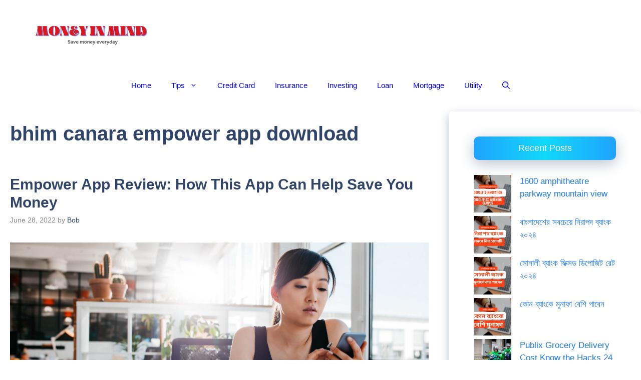

--- FILE ---
content_type: text/html; charset=UTF-8
request_url: https://moneyinmind.net/tag/bhim-canara-empower-app-download/
body_size: 22181
content:
<!DOCTYPE html><html lang="en-US" prefix="og: https://ogp.me/ns#"><head><meta charset="UTF-8"/>
<script>var __ezHttpConsent={setByCat:function(src,tagType,attributes,category,force,customSetScriptFn=null){var setScript=function(){if(force||window.ezTcfConsent[category]){if(typeof customSetScriptFn==='function'){customSetScriptFn();}else{var scriptElement=document.createElement(tagType);scriptElement.src=src;attributes.forEach(function(attr){for(var key in attr){if(attr.hasOwnProperty(key)){scriptElement.setAttribute(key,attr[key]);}}});var firstScript=document.getElementsByTagName(tagType)[0];firstScript.parentNode.insertBefore(scriptElement,firstScript);}}};if(force||(window.ezTcfConsent&&window.ezTcfConsent.loaded)){setScript();}else if(typeof getEzConsentData==="function"){getEzConsentData().then(function(ezTcfConsent){if(ezTcfConsent&&ezTcfConsent.loaded){setScript();}else{console.error("cannot get ez consent data");force=true;setScript();}});}else{force=true;setScript();console.error("getEzConsentData is not a function");}},};</script>
<script>var ezTcfConsent=window.ezTcfConsent?window.ezTcfConsent:{loaded:false,store_info:false,develop_and_improve_services:false,measure_ad_performance:false,measure_content_performance:false,select_basic_ads:false,create_ad_profile:false,select_personalized_ads:false,create_content_profile:false,select_personalized_content:false,understand_audiences:false,use_limited_data_to_select_content:false,};function getEzConsentData(){return new Promise(function(resolve){document.addEventListener("ezConsentEvent",function(event){var ezTcfConsent=event.detail.ezTcfConsent;resolve(ezTcfConsent);});});}</script>
<script>if(typeof _setEzCookies!=='function'){function _setEzCookies(ezConsentData){var cookies=window.ezCookieQueue;for(var i=0;i<cookies.length;i++){var cookie=cookies[i];if(ezConsentData&&ezConsentData.loaded&&ezConsentData[cookie.tcfCategory]){document.cookie=cookie.name+"="+cookie.value;}}}}
window.ezCookieQueue=window.ezCookieQueue||[];if(typeof addEzCookies!=='function'){function addEzCookies(arr){window.ezCookieQueue=[...window.ezCookieQueue,...arr];}}
addEzCookies([{name:"ezoab_376084",value:"mod298-c; Path=/; Domain=moneyinmind.net; Max-Age=7200",tcfCategory:"store_info",isEzoic:"true",},{name:"ezosuibasgeneris-1",value:"edcfbbe6-c7b2-4e7d-762c-2cd60baf4856; Path=/; Domain=moneyinmind.net; Expires=Sun, 17 Jan 2027 14:22:26 UTC; Secure; SameSite=None",tcfCategory:"understand_audiences",isEzoic:"true",}]);if(window.ezTcfConsent&&window.ezTcfConsent.loaded){_setEzCookies(window.ezTcfConsent);}else if(typeof getEzConsentData==="function"){getEzConsentData().then(function(ezTcfConsent){if(ezTcfConsent&&ezTcfConsent.loaded){_setEzCookies(window.ezTcfConsent);}else{console.error("cannot get ez consent data");_setEzCookies(window.ezTcfConsent);}});}else{console.error("getEzConsentData is not a function");_setEzCookies(window.ezTcfConsent);}</script><script type="text/javascript" data-ezscrex='false' data-cfasync='false'>window._ezaq = Object.assign({"edge_cache_status":12,"edge_response_time":342,"url":"https://moneyinmind.net/tag/bhim-canara-empower-app-download/"}, typeof window._ezaq !== "undefined" ? window._ezaq : {});</script><script type="text/javascript" data-ezscrex='false' data-cfasync='false'>window._ezaq = Object.assign({"ab_test_id":"mod298-c"}, typeof window._ezaq !== "undefined" ? window._ezaq : {});window.__ez=window.__ez||{};window.__ez.tf={};</script><script type="text/javascript" data-ezscrex='false' data-cfasync='false'>window.ezDisableAds = true;</script>
<script data-ezscrex='false' data-cfasync='false' data-pagespeed-no-defer>var __ez=__ez||{};__ez.stms=Date.now();__ez.evt={};__ez.script={};__ez.ck=__ez.ck||{};__ez.template={};__ez.template.isOrig=true;__ez.queue=__ez.queue||function(){var e=0,i=0,t=[],n=!1,o=[],r=[],s=!0,a=function(e,i,n,o,r,s,a){var l=arguments.length>7&&void 0!==arguments[7]?arguments[7]:window,d=this;this.name=e,this.funcName=i,this.parameters=null===n?null:w(n)?n:[n],this.isBlock=o,this.blockedBy=r,this.deleteWhenComplete=s,this.isError=!1,this.isComplete=!1,this.isInitialized=!1,this.proceedIfError=a,this.fWindow=l,this.isTimeDelay=!1,this.process=function(){f("... func = "+e),d.isInitialized=!0,d.isComplete=!0,f("... func.apply: "+e);var i=d.funcName.split("."),n=null,o=this.fWindow||window;i.length>3||(n=3===i.length?o[i[0]][i[1]][i[2]]:2===i.length?o[i[0]][i[1]]:o[d.funcName]),null!=n&&n.apply(null,this.parameters),!0===d.deleteWhenComplete&&delete t[e],!0===d.isBlock&&(f("----- F'D: "+d.name),m())}},l=function(e,i,t,n,o,r,s){var a=arguments.length>7&&void 0!==arguments[7]?arguments[7]:window,l=this;this.name=e,this.path=i,this.async=o,this.defer=r,this.isBlock=t,this.blockedBy=n,this.isInitialized=!1,this.isError=!1,this.isComplete=!1,this.proceedIfError=s,this.fWindow=a,this.isTimeDelay=!1,this.isPath=function(e){return"/"===e[0]&&"/"!==e[1]},this.getSrc=function(e){return void 0!==window.__ezScriptHost&&this.isPath(e)&&"banger.js"!==this.name?window.__ezScriptHost+e:e},this.process=function(){l.isInitialized=!0,f("... file = "+e);var i=this.fWindow?this.fWindow.document:document,t=i.createElement("script");t.src=this.getSrc(this.path),!0===o?t.async=!0:!0===r&&(t.defer=!0),t.onerror=function(){var e={url:window.location.href,name:l.name,path:l.path,user_agent:window.navigator.userAgent};"undefined"!=typeof _ezaq&&(e.pageview_id=_ezaq.page_view_id);var i=encodeURIComponent(JSON.stringify(e)),t=new XMLHttpRequest;t.open("GET","//g.ezoic.net/ezqlog?d="+i,!0),t.send(),f("----- ERR'D: "+l.name),l.isError=!0,!0===l.isBlock&&m()},t.onreadystatechange=t.onload=function(){var e=t.readyState;f("----- F'D: "+l.name),e&&!/loaded|complete/.test(e)||(l.isComplete=!0,!0===l.isBlock&&m())},i.getElementsByTagName("head")[0].appendChild(t)}},d=function(e,i){this.name=e,this.path="",this.async=!1,this.defer=!1,this.isBlock=!1,this.blockedBy=[],this.isInitialized=!0,this.isError=!1,this.isComplete=i,this.proceedIfError=!1,this.isTimeDelay=!1,this.process=function(){}};function c(e,i,n,s,a,d,c,u,f){var m=new l(e,i,n,s,a,d,c,f);!0===u?o[e]=m:r[e]=m,t[e]=m,h(m)}function h(e){!0!==u(e)&&0!=s&&e.process()}function u(e){if(!0===e.isTimeDelay&&!1===n)return f(e.name+" blocked = TIME DELAY!"),!0;if(w(e.blockedBy))for(var i=0;i<e.blockedBy.length;i++){var o=e.blockedBy[i];if(!1===t.hasOwnProperty(o))return f(e.name+" blocked = "+o),!0;if(!0===e.proceedIfError&&!0===t[o].isError)return!1;if(!1===t[o].isComplete)return f(e.name+" blocked = "+o),!0}return!1}function f(e){var i=window.location.href,t=new RegExp("[?&]ezq=([^&#]*)","i").exec(i);"1"===(t?t[1]:null)&&console.debug(e)}function m(){++e>200||(f("let's go"),p(o),p(r))}function p(e){for(var i in e)if(!1!==e.hasOwnProperty(i)){var t=e[i];!0===t.isComplete||u(t)||!0===t.isInitialized||!0===t.isError?!0===t.isError?f(t.name+": error"):!0===t.isComplete?f(t.name+": complete already"):!0===t.isInitialized&&f(t.name+": initialized already"):t.process()}}function w(e){return"[object Array]"==Object.prototype.toString.call(e)}return window.addEventListener("load",(function(){setTimeout((function(){n=!0,f("TDELAY -----"),m()}),5e3)}),!1),{addFile:c,addFileOnce:function(e,i,n,o,r,s,a,l,d){t[e]||c(e,i,n,o,r,s,a,l,d)},addDelayFile:function(e,i){var n=new l(e,i,!1,[],!1,!1,!0);n.isTimeDelay=!0,f(e+" ...  FILE! TDELAY"),r[e]=n,t[e]=n,h(n)},addFunc:function(e,n,s,l,d,c,u,f,m,p){!0===c&&(e=e+"_"+i++);var w=new a(e,n,s,l,d,u,f,p);!0===m?o[e]=w:r[e]=w,t[e]=w,h(w)},addDelayFunc:function(e,i,n){var o=new a(e,i,n,!1,[],!0,!0);o.isTimeDelay=!0,f(e+" ...  FUNCTION! TDELAY"),r[e]=o,t[e]=o,h(o)},items:t,processAll:m,setallowLoad:function(e){s=e},markLoaded:function(e){if(e&&0!==e.length){if(e in t){var i=t[e];!0===i.isComplete?f(i.name+" "+e+": error loaded duplicate"):(i.isComplete=!0,i.isInitialized=!0)}else t[e]=new d(e,!0);f("markLoaded dummyfile: "+t[e].name)}},logWhatsBlocked:function(){for(var e in t)!1!==t.hasOwnProperty(e)&&u(t[e])}}}();__ez.evt.add=function(e,t,n){e.addEventListener?e.addEventListener(t,n,!1):e.attachEvent?e.attachEvent("on"+t,n):e["on"+t]=n()},__ez.evt.remove=function(e,t,n){e.removeEventListener?e.removeEventListener(t,n,!1):e.detachEvent?e.detachEvent("on"+t,n):delete e["on"+t]};__ez.script.add=function(e){var t=document.createElement("script");t.src=e,t.async=!0,t.type="text/javascript",document.getElementsByTagName("head")[0].appendChild(t)};__ez.dot=__ez.dot||{};__ez.queue.addFileOnce('/detroitchicago/boise.js', '/detroitchicago/boise.js?gcb=195-0&cb=5', true, [], true, false, true, false);__ez.queue.addFileOnce('/parsonsmaize/abilene.js', '/parsonsmaize/abilene.js?gcb=195-0&cb=e80eca0cdb', true, [], true, false, true, false);__ez.queue.addFileOnce('/parsonsmaize/mulvane.js', '/parsonsmaize/mulvane.js?gcb=195-0&cb=e75e48eec0', true, ['/parsonsmaize/abilene.js'], true, false, true, false);__ez.queue.addFileOnce('/detroitchicago/birmingham.js', '/detroitchicago/birmingham.js?gcb=195-0&cb=539c47377c', true, ['/parsonsmaize/abilene.js'], true, false, true, false);</script>
<script data-ezscrex="false" type="text/javascript" data-cfasync="false">window._ezaq = Object.assign({"ad_cache_level":0,"adpicker_placement_cnt":0,"ai_placeholder_cache_level":0,"ai_placeholder_placement_cnt":-1,"domain":"moneyinmind.net","domain_id":376084,"ezcache_level":1,"ezcache_skip_code":0,"has_bad_image":0,"has_bad_words":0,"is_sitespeed":0,"lt_cache_level":0,"response_size":82595,"response_size_orig":76835,"response_time_orig":283,"template_id":5,"url":"https://moneyinmind.net/tag/bhim-canara-empower-app-download/","word_count":0,"worst_bad_word_level":0}, typeof window._ezaq !== "undefined" ? window._ezaq : {});__ez.queue.markLoaded('ezaqBaseReady');</script>
<script type='text/javascript' data-ezscrex='false' data-cfasync='false'>
window.ezAnalyticsStatic = true;

function analyticsAddScript(script) {
	var ezDynamic = document.createElement('script');
	ezDynamic.type = 'text/javascript';
	ezDynamic.innerHTML = script;
	document.head.appendChild(ezDynamic);
}
function getCookiesWithPrefix() {
    var allCookies = document.cookie.split(';');
    var cookiesWithPrefix = {};

    for (var i = 0; i < allCookies.length; i++) {
        var cookie = allCookies[i].trim();

        for (var j = 0; j < arguments.length; j++) {
            var prefix = arguments[j];
            if (cookie.indexOf(prefix) === 0) {
                var cookieParts = cookie.split('=');
                var cookieName = cookieParts[0];
                var cookieValue = cookieParts.slice(1).join('=');
                cookiesWithPrefix[cookieName] = decodeURIComponent(cookieValue);
                break; // Once matched, no need to check other prefixes
            }
        }
    }

    return cookiesWithPrefix;
}
function productAnalytics() {
	var d = {"pr":[6],"omd5":"312f769d66830ee140bdaa189d762fd1","nar":"risk score"};
	d.u = _ezaq.url;
	d.p = _ezaq.page_view_id;
	d.v = _ezaq.visit_uuid;
	d.ab = _ezaq.ab_test_id;
	d.e = JSON.stringify(_ezaq);
	d.ref = document.referrer;
	d.c = getCookiesWithPrefix('active_template', 'ez', 'lp_');
	if(typeof ez_utmParams !== 'undefined') {
		d.utm = ez_utmParams;
	}

	var dataText = JSON.stringify(d);
	var xhr = new XMLHttpRequest();
	xhr.open('POST','/ezais/analytics?cb=1', true);
	xhr.onload = function () {
		if (xhr.status!=200) {
            return;
		}

        if(document.readyState !== 'loading') {
            analyticsAddScript(xhr.response);
            return;
        }

        var eventFunc = function() {
            if(document.readyState === 'loading') {
                return;
            }
            document.removeEventListener('readystatechange', eventFunc, false);
            analyticsAddScript(xhr.response);
        };

        document.addEventListener('readystatechange', eventFunc, false);
	};
	xhr.setRequestHeader('Content-Type','text/plain');
	xhr.send(dataText);
}
__ez.queue.addFunc("productAnalytics", "productAnalytics", null, true, ['ezaqBaseReady'], false, false, false, true);
</script><base href="https://moneyinmind.net/tag/bhim-canara-empower-app-download/"/>
	
		<style>img:is([sizes="auto" i], [sizes^="auto," i]) { contain-intrinsic-size: 3000px 1500px }</style>
	<meta name="viewport" content="width=device-width, initial-scale=1"/>
<!-- Search Engine Optimization by Rank Math - https://rankmath.com/ -->
<title>bhim canara empower app download - Money In Mind</title>
<meta name="robots" content="follow, index, max-snippet:-1, max-video-preview:-1, max-image-preview:large"/>
<link rel="canonical" href="https://moneyinmind.net/tag/bhim-canara-empower-app-download/"/>
<meta property="og:locale" content="en_US"/>
<meta property="og:type" content="article"/>
<meta property="og:title" content="bhim canara empower app download - Money In Mind"/>
<meta property="og:url" content="https://moneyinmind.net/tag/bhim-canara-empower-app-download/"/>
<meta property="og:site_name" content="Money In Mind"/>
<meta property="article:publisher" content="https://web.facebook.com/SideGardeningus"/>
<meta name="twitter:card" content="summary_large_image"/>
<meta name="twitter:title" content="bhim canara empower app download - Money In Mind"/>
<meta name="twitter:site" content="@sidegardening"/>
<meta name="twitter:label1" content="Posts"/>
<meta name="twitter:data1" content="1"/>
<script type="application/ld+json" class="rank-math-schema">{"@context":"https://schema.org","@graph":[{"@type":"Person","@id":"https://moneyinmind.net/#person","name":"H.badrul","sameAs":["https://web.facebook.com/SideGardeningus","https://twitter.com/sidegardening"],"image":{"@type":"ImageObject","@id":"https://moneyinmind.net/#logo","url":"https://moneyinmind.net/wp-content/uploads/cropped-Moneyinmind.net_.png","contentUrl":"https://moneyinmind.net/wp-content/uploads/cropped-Moneyinmind.net_.png","caption":"H.badrul","inLanguage":"en-US","width":"350","height":"75"}},{"@type":"WebSite","@id":"https://moneyinmind.net/#website","url":"https://moneyinmind.net","name":"H.badrul","publisher":{"@id":"https://moneyinmind.net/#person"},"inLanguage":"en-US"},{"@type":"CollectionPage","@id":"https://moneyinmind.net/tag/bhim-canara-empower-app-download/#webpage","url":"https://moneyinmind.net/tag/bhim-canara-empower-app-download/","name":"bhim canara empower app download - Money In Mind","isPartOf":{"@id":"https://moneyinmind.net/#website"},"inLanguage":"en-US"}]}</script>
<!-- /Rank Math WordPress SEO plugin -->

<link rel="dns-prefetch" href="//www.googletagmanager.com"/>
<link rel="dns-prefetch" href="//pagead2.googlesyndication.com"/>
<link rel="dns-prefetch" href="//fundingchoicesmessages.google.com"/>
<script id="ezoic-wp-plugin-cmp" src="https://cmp.gatekeeperconsent.com/min.js" data-cfasync="false" data-no-optimize="1" data-no-defer="1"></script>
<script id="ezoic-wp-plugin-gatekeeper" src="https://the.gatekeeperconsent.com/cmp.min.js" data-cfasync="false" data-no-optimize="1" data-no-defer="1"></script>
<script>window._wpemojiSettings={"baseUrl":"https:\/\/s.w.org\/images\/core\/emoji\/16.0.1\/72x72\/","ext":".png","svgUrl":"https:\/\/s.w.org\/images\/core\/emoji\/16.0.1\/svg\/","svgExt":".svg","source":{"concatemoji":"https:\/\/moneyinmind.net\/wp-includes\/js\/wp-emoji-release.min.js?ver=6.8.3"}};
/*! This file is auto-generated */
!function(s,n){var o,i,e;function c(e){try{var t={supportTests:e,timestamp:(new Date).valueOf()};sessionStorage.setItem(o,JSON.stringify(t))}catch(e){}}function p(e,t,n){e.clearRect(0,0,e.canvas.width,e.canvas.height),e.fillText(t,0,0);var t=new Uint32Array(e.getImageData(0,0,e.canvas.width,e.canvas.height).data),a=(e.clearRect(0,0,e.canvas.width,e.canvas.height),e.fillText(n,0,0),new Uint32Array(e.getImageData(0,0,e.canvas.width,e.canvas.height).data));return t.every(function(e,t){return e===a[t]})}function u(e,t){e.clearRect(0,0,e.canvas.width,e.canvas.height),e.fillText(t,0,0);for(var n=e.getImageData(16,16,1,1),a=0;a<n.data.length;a++)if(0!==n.data[a])return!1;return!0}function f(e,t,n,a){switch(t){case"flag":return n(e,"\ud83c\udff3\ufe0f\u200d\u26a7\ufe0f","\ud83c\udff3\ufe0f\u200b\u26a7\ufe0f")?!1:!n(e,"\ud83c\udde8\ud83c\uddf6","\ud83c\udde8\u200b\ud83c\uddf6")&&!n(e,"\ud83c\udff4\udb40\udc67\udb40\udc62\udb40\udc65\udb40\udc6e\udb40\udc67\udb40\udc7f","\ud83c\udff4\u200b\udb40\udc67\u200b\udb40\udc62\u200b\udb40\udc65\u200b\udb40\udc6e\u200b\udb40\udc67\u200b\udb40\udc7f");case"emoji":return!a(e,"\ud83e\udedf")}return!1}function g(e,t,n,a){var r="undefined"!=typeof WorkerGlobalScope&&self instanceof WorkerGlobalScope?new OffscreenCanvas(300,150):s.createElement("canvas"),o=r.getContext("2d",{willReadFrequently:!0}),i=(o.textBaseline="top",o.font="600 32px Arial",{});return e.forEach(function(e){i[e]=t(o,e,n,a)}),i}function t(e){var t=s.createElement("script");t.src=e,t.defer=!0,s.head.appendChild(t)}"undefined"!=typeof Promise&&(o="wpEmojiSettingsSupports",i=["flag","emoji"],n.supports={everything:!0,everythingExceptFlag:!0},e=new Promise(function(e){s.addEventListener("DOMContentLoaded",e,{once:!0})}),new Promise(function(t){var n=function(){try{var e=JSON.parse(sessionStorage.getItem(o));if("object"==typeof e&&"number"==typeof e.timestamp&&(new Date).valueOf()<e.timestamp+604800&&"object"==typeof e.supportTests)return e.supportTests}catch(e){}return null}();if(!n){if("undefined"!=typeof Worker&&"undefined"!=typeof OffscreenCanvas&&"undefined"!=typeof URL&&URL.createObjectURL&&"undefined"!=typeof Blob)try{var e="postMessage("+g.toString()+"("+[JSON.stringify(i),f.toString(),p.toString(),u.toString()].join(",")+"));",a=new Blob([e],{type:"text/javascript"}),r=new Worker(URL.createObjectURL(a),{name:"wpTestEmojiSupports"});return void(r.onmessage=function(e){c(n=e.data),r.terminate(),t(n)})}catch(e){}c(n=g(i,f,p,u))}t(n)}).then(function(e){for(var t in e)n.supports[t]=e[t],n.supports.everything=n.supports.everything&&n.supports[t],"flag"!==t&&(n.supports.everythingExceptFlag=n.supports.everythingExceptFlag&&n.supports[t]);n.supports.everythingExceptFlag=n.supports.everythingExceptFlag&&!n.supports.flag,n.DOMReady=!1,n.readyCallback=function(){n.DOMReady=!0}}).then(function(){return e}).then(function(){var e;n.supports.everything||(n.readyCallback(),(e=n.source||{}).concatemoji?t(e.concatemoji):e.wpemoji&&e.twemoji&&(t(e.twemoji),t(e.wpemoji)))}))}((window,document),window._wpemojiSettings)</script>

<style id="wp-emoji-styles-inline-css">

	img.wp-smiley, img.emoji {
		display: inline !important;
		border: none !important;
		box-shadow: none !important;
		height: 1em !important;
		width: 1em !important;
		margin: 0 0.07em !important;
		vertical-align: -0.1em !important;
		background: none !important;
		padding: 0 !important;
	}
</style>
<link data-optimized="1" rel="stylesheet" id="wp-block-library-css" href="https://moneyinmind.net/wp-content/litespeed/css/cfbf024774dc874a23f076f158069ba7.css?ver=f1b4d" media="all"/>
<style id="classic-theme-styles-inline-css">
/*! This file is auto-generated */
.wp-block-button__link{color:#fff;background-color:#32373c;border-radius:9999px;box-shadow:none;text-decoration:none;padding:calc(.667em + 2px) calc(1.333em + 2px);font-size:1.125em}.wp-block-file__button{background:#32373c;color:#fff;text-decoration:none}
</style>
<style id="global-styles-inline-css">
:root{--wp--preset--aspect-ratio--square: 1;--wp--preset--aspect-ratio--4-3: 4/3;--wp--preset--aspect-ratio--3-4: 3/4;--wp--preset--aspect-ratio--3-2: 3/2;--wp--preset--aspect-ratio--2-3: 2/3;--wp--preset--aspect-ratio--16-9: 16/9;--wp--preset--aspect-ratio--9-16: 9/16;--wp--preset--color--black: #000000;--wp--preset--color--cyan-bluish-gray: #abb8c3;--wp--preset--color--white: #ffffff;--wp--preset--color--pale-pink: #f78da7;--wp--preset--color--vivid-red: #cf2e2e;--wp--preset--color--luminous-vivid-orange: #ff6900;--wp--preset--color--luminous-vivid-amber: #fcb900;--wp--preset--color--light-green-cyan: #7bdcb5;--wp--preset--color--vivid-green-cyan: #00d084;--wp--preset--color--pale-cyan-blue: #8ed1fc;--wp--preset--color--vivid-cyan-blue: #0693e3;--wp--preset--color--vivid-purple: #9b51e0;--wp--preset--color--contrast: var(--contrast);--wp--preset--color--contrast-2: var(--contrast-2);--wp--preset--color--contrast-3: var(--contrast-3);--wp--preset--color--base: var(--base);--wp--preset--color--base-2: var(--base-2);--wp--preset--color--base-3: var(--base-3);--wp--preset--color--accent: var(--accent);--wp--preset--color--accent-2: var(--accent-2);--wp--preset--color--accent-hover: var(--accent-hover);--wp--preset--gradient--vivid-cyan-blue-to-vivid-purple: linear-gradient(135deg,rgba(6,147,227,1) 0%,rgb(155,81,224) 100%);--wp--preset--gradient--light-green-cyan-to-vivid-green-cyan: linear-gradient(135deg,rgb(122,220,180) 0%,rgb(0,208,130) 100%);--wp--preset--gradient--luminous-vivid-amber-to-luminous-vivid-orange: linear-gradient(135deg,rgba(252,185,0,1) 0%,rgba(255,105,0,1) 100%);--wp--preset--gradient--luminous-vivid-orange-to-vivid-red: linear-gradient(135deg,rgba(255,105,0,1) 0%,rgb(207,46,46) 100%);--wp--preset--gradient--very-light-gray-to-cyan-bluish-gray: linear-gradient(135deg,rgb(238,238,238) 0%,rgb(169,184,195) 100%);--wp--preset--gradient--cool-to-warm-spectrum: linear-gradient(135deg,rgb(74,234,220) 0%,rgb(151,120,209) 20%,rgb(207,42,186) 40%,rgb(238,44,130) 60%,rgb(251,105,98) 80%,rgb(254,248,76) 100%);--wp--preset--gradient--blush-light-purple: linear-gradient(135deg,rgb(255,206,236) 0%,rgb(152,150,240) 100%);--wp--preset--gradient--blush-bordeaux: linear-gradient(135deg,rgb(254,205,165) 0%,rgb(254,45,45) 50%,rgb(107,0,62) 100%);--wp--preset--gradient--luminous-dusk: linear-gradient(135deg,rgb(255,203,112) 0%,rgb(199,81,192) 50%,rgb(65,88,208) 100%);--wp--preset--gradient--pale-ocean: linear-gradient(135deg,rgb(255,245,203) 0%,rgb(182,227,212) 50%,rgb(51,167,181) 100%);--wp--preset--gradient--electric-grass: linear-gradient(135deg,rgb(202,248,128) 0%,rgb(113,206,126) 100%);--wp--preset--gradient--midnight: linear-gradient(135deg,rgb(2,3,129) 0%,rgb(40,116,252) 100%);--wp--preset--font-size--small: 13px;--wp--preset--font-size--medium: 20px;--wp--preset--font-size--large: 36px;--wp--preset--font-size--x-large: 42px;--wp--preset--spacing--20: 0.44rem;--wp--preset--spacing--30: 0.67rem;--wp--preset--spacing--40: 1rem;--wp--preset--spacing--50: 1.5rem;--wp--preset--spacing--60: 2.25rem;--wp--preset--spacing--70: 3.38rem;--wp--preset--spacing--80: 5.06rem;--wp--preset--shadow--natural: 6px 6px 9px rgba(0, 0, 0, 0.2);--wp--preset--shadow--deep: 12px 12px 50px rgba(0, 0, 0, 0.4);--wp--preset--shadow--sharp: 6px 6px 0px rgba(0, 0, 0, 0.2);--wp--preset--shadow--outlined: 6px 6px 0px -3px rgba(255, 255, 255, 1), 6px 6px rgba(0, 0, 0, 1);--wp--preset--shadow--crisp: 6px 6px 0px rgba(0, 0, 0, 1);}:where(.is-layout-flex){gap: 0.5em;}:where(.is-layout-grid){gap: 0.5em;}body .is-layout-flex{display: flex;}.is-layout-flex{flex-wrap: wrap;align-items: center;}.is-layout-flex > :is(*, div){margin: 0;}body .is-layout-grid{display: grid;}.is-layout-grid > :is(*, div){margin: 0;}:where(.wp-block-columns.is-layout-flex){gap: 2em;}:where(.wp-block-columns.is-layout-grid){gap: 2em;}:where(.wp-block-post-template.is-layout-flex){gap: 1.25em;}:where(.wp-block-post-template.is-layout-grid){gap: 1.25em;}.has-black-color{color: var(--wp--preset--color--black) !important;}.has-cyan-bluish-gray-color{color: var(--wp--preset--color--cyan-bluish-gray) !important;}.has-white-color{color: var(--wp--preset--color--white) !important;}.has-pale-pink-color{color: var(--wp--preset--color--pale-pink) !important;}.has-vivid-red-color{color: var(--wp--preset--color--vivid-red) !important;}.has-luminous-vivid-orange-color{color: var(--wp--preset--color--luminous-vivid-orange) !important;}.has-luminous-vivid-amber-color{color: var(--wp--preset--color--luminous-vivid-amber) !important;}.has-light-green-cyan-color{color: var(--wp--preset--color--light-green-cyan) !important;}.has-vivid-green-cyan-color{color: var(--wp--preset--color--vivid-green-cyan) !important;}.has-pale-cyan-blue-color{color: var(--wp--preset--color--pale-cyan-blue) !important;}.has-vivid-cyan-blue-color{color: var(--wp--preset--color--vivid-cyan-blue) !important;}.has-vivid-purple-color{color: var(--wp--preset--color--vivid-purple) !important;}.has-black-background-color{background-color: var(--wp--preset--color--black) !important;}.has-cyan-bluish-gray-background-color{background-color: var(--wp--preset--color--cyan-bluish-gray) !important;}.has-white-background-color{background-color: var(--wp--preset--color--white) !important;}.has-pale-pink-background-color{background-color: var(--wp--preset--color--pale-pink) !important;}.has-vivid-red-background-color{background-color: var(--wp--preset--color--vivid-red) !important;}.has-luminous-vivid-orange-background-color{background-color: var(--wp--preset--color--luminous-vivid-orange) !important;}.has-luminous-vivid-amber-background-color{background-color: var(--wp--preset--color--luminous-vivid-amber) !important;}.has-light-green-cyan-background-color{background-color: var(--wp--preset--color--light-green-cyan) !important;}.has-vivid-green-cyan-background-color{background-color: var(--wp--preset--color--vivid-green-cyan) !important;}.has-pale-cyan-blue-background-color{background-color: var(--wp--preset--color--pale-cyan-blue) !important;}.has-vivid-cyan-blue-background-color{background-color: var(--wp--preset--color--vivid-cyan-blue) !important;}.has-vivid-purple-background-color{background-color: var(--wp--preset--color--vivid-purple) !important;}.has-black-border-color{border-color: var(--wp--preset--color--black) !important;}.has-cyan-bluish-gray-border-color{border-color: var(--wp--preset--color--cyan-bluish-gray) !important;}.has-white-border-color{border-color: var(--wp--preset--color--white) !important;}.has-pale-pink-border-color{border-color: var(--wp--preset--color--pale-pink) !important;}.has-vivid-red-border-color{border-color: var(--wp--preset--color--vivid-red) !important;}.has-luminous-vivid-orange-border-color{border-color: var(--wp--preset--color--luminous-vivid-orange) !important;}.has-luminous-vivid-amber-border-color{border-color: var(--wp--preset--color--luminous-vivid-amber) !important;}.has-light-green-cyan-border-color{border-color: var(--wp--preset--color--light-green-cyan) !important;}.has-vivid-green-cyan-border-color{border-color: var(--wp--preset--color--vivid-green-cyan) !important;}.has-pale-cyan-blue-border-color{border-color: var(--wp--preset--color--pale-cyan-blue) !important;}.has-vivid-cyan-blue-border-color{border-color: var(--wp--preset--color--vivid-cyan-blue) !important;}.has-vivid-purple-border-color{border-color: var(--wp--preset--color--vivid-purple) !important;}.has-vivid-cyan-blue-to-vivid-purple-gradient-background{background: var(--wp--preset--gradient--vivid-cyan-blue-to-vivid-purple) !important;}.has-light-green-cyan-to-vivid-green-cyan-gradient-background{background: var(--wp--preset--gradient--light-green-cyan-to-vivid-green-cyan) !important;}.has-luminous-vivid-amber-to-luminous-vivid-orange-gradient-background{background: var(--wp--preset--gradient--luminous-vivid-amber-to-luminous-vivid-orange) !important;}.has-luminous-vivid-orange-to-vivid-red-gradient-background{background: var(--wp--preset--gradient--luminous-vivid-orange-to-vivid-red) !important;}.has-very-light-gray-to-cyan-bluish-gray-gradient-background{background: var(--wp--preset--gradient--very-light-gray-to-cyan-bluish-gray) !important;}.has-cool-to-warm-spectrum-gradient-background{background: var(--wp--preset--gradient--cool-to-warm-spectrum) !important;}.has-blush-light-purple-gradient-background{background: var(--wp--preset--gradient--blush-light-purple) !important;}.has-blush-bordeaux-gradient-background{background: var(--wp--preset--gradient--blush-bordeaux) !important;}.has-luminous-dusk-gradient-background{background: var(--wp--preset--gradient--luminous-dusk) !important;}.has-pale-ocean-gradient-background{background: var(--wp--preset--gradient--pale-ocean) !important;}.has-electric-grass-gradient-background{background: var(--wp--preset--gradient--electric-grass) !important;}.has-midnight-gradient-background{background: var(--wp--preset--gradient--midnight) !important;}.has-small-font-size{font-size: var(--wp--preset--font-size--small) !important;}.has-medium-font-size{font-size: var(--wp--preset--font-size--medium) !important;}.has-large-font-size{font-size: var(--wp--preset--font-size--large) !important;}.has-x-large-font-size{font-size: var(--wp--preset--font-size--x-large) !important;}
:where(.wp-block-post-template.is-layout-flex){gap: 1.25em;}:where(.wp-block-post-template.is-layout-grid){gap: 1.25em;}
:where(.wp-block-columns.is-layout-flex){gap: 2em;}:where(.wp-block-columns.is-layout-grid){gap: 2em;}
:root :where(.wp-block-pullquote){font-size: 1.5em;line-height: 1.6;}
</style>
<link data-optimized="1" rel="stylesheet" id="wp-show-posts-css" href="https://moneyinmind.net/wp-content/litespeed/css/da616cccc4ef5f06b0730a422779024e.css?ver=0c042" media="all"/>
<link data-optimized="1" rel="stylesheet" id="generate-widget-areas-css" href="https://moneyinmind.net/wp-content/litespeed/css/4811bcf8e8b6b4a643ce497b8e95b79d.css?ver=83960" media="all"/>
<link data-optimized="1" rel="stylesheet" id="generate-style-css" href="https://moneyinmind.net/wp-content/litespeed/css/2cb0d44b0b87aca2a6f344f87e0dae75.css?ver=318e5" media="all"/>
<style id="generate-style-inline-css">
body{background-color:var(--base-3);color:var(--contrast);}a{color:#1b78e2;}a:hover, a:focus, a:active{color:var(--accent-hover);}.grid-container{max-width:1400px;}.wp-block-group__inner-container{max-width:1400px;margin-left:auto;margin-right:auto;}.navigation-search{position:absolute;left:-99999px;pointer-events:none;visibility:hidden;z-index:20;width:100%;top:0;transition:opacity 100ms ease-in-out;opacity:0;}.navigation-search.nav-search-active{left:0;right:0;pointer-events:auto;visibility:visible;opacity:1;}.navigation-search input[type="search"]{outline:0;border:0;vertical-align:bottom;line-height:1;opacity:0.9;width:100%;z-index:20;border-radius:0;-webkit-appearance:none;height:60px;}.navigation-search input::-ms-clear{display:none;width:0;height:0;}.navigation-search input::-ms-reveal{display:none;width:0;height:0;}.navigation-search input::-webkit-search-decoration, .navigation-search input::-webkit-search-cancel-button, .navigation-search input::-webkit-search-results-button, .navigation-search input::-webkit-search-results-decoration{display:none;}.gen-sidebar-nav .navigation-search{top:auto;bottom:0;}:root{--contrast:#212121;--contrast-2:#2f4468;--contrast-3:#878787;--base:#fafafa;--base-2:#f7f8f9;--base-3:#ffffff;--accent:#242226;--accent-2:#1b78e2;--accent-hover:#35343a;}:root .has-contrast-color{color:var(--contrast);}:root .has-contrast-background-color{background-color:var(--contrast);}:root .has-contrast-2-color{color:var(--contrast-2);}:root .has-contrast-2-background-color{background-color:var(--contrast-2);}:root .has-contrast-3-color{color:var(--contrast-3);}:root .has-contrast-3-background-color{background-color:var(--contrast-3);}:root .has-base-color{color:var(--base);}:root .has-base-background-color{background-color:var(--base);}:root .has-base-2-color{color:var(--base-2);}:root .has-base-2-background-color{background-color:var(--base-2);}:root .has-base-3-color{color:var(--base-3);}:root .has-base-3-background-color{background-color:var(--base-3);}:root .has-accent-color{color:var(--accent);}:root .has-accent-background-color{background-color:var(--accent);}:root .has-accent-2-color{color:var(--accent-2);}:root .has-accent-2-background-color{background-color:var(--accent-2);}:root .has-accent-hover-color{color:var(--accent-hover);}:root .has-accent-hover-background-color{background-color:var(--accent-hover);}body, button, input, select, textarea{font-family:Open Sans, sans-serif;font-size:17px;}.main-title{font-size:25px;}.widget-title{font-weight:600;}button:not(.menu-toggle),html input[type="button"],input[type="reset"],input[type="submit"],.button,.wp-block-button .wp-block-button__link{font-size:15px;}h1{font-weight:600;font-size:40px;}h2{font-weight:600;font-size:30px;}h3{font-size:20px;}.top-bar{background-color:#636363;color:#ffffff;}.top-bar a{color:#ffffff;}.top-bar a:hover{color:#303030;}.site-header{background-color:#ffffff;color:#3a3a3a;}.site-header a{color:#3a3a3a;}.main-title a,.main-title a:hover{color:#ffffff;}.site-description{color:#757575;}.main-navigation,.main-navigation ul ul{background-color:var(--base-3);}.main-navigation .main-nav ul li a, .main-navigation .menu-toggle, .main-navigation .menu-bar-items{color:#0004ff;}.main-navigation .main-nav ul li:not([class*="current-menu-"]):hover > a, .main-navigation .main-nav ul li:not([class*="current-menu-"]):focus > a, .main-navigation .main-nav ul li.sfHover:not([class*="current-menu-"]) > a, .main-navigation .menu-bar-item:hover > a, .main-navigation .menu-bar-item.sfHover > a{color:#0004ff;background-color:#00ff00;}button.menu-toggle:hover,button.menu-toggle:focus{color:#0004ff;}.main-navigation .main-nav ul li[class*="current-menu-"] > a{color:#0004ff;background-color:#12D8FA;}.navigation-search input[type="search"],.navigation-search input[type="search"]:active, .navigation-search input[type="search"]:focus, .main-navigation .main-nav ul li.search-item.active > a, .main-navigation .menu-bar-items .search-item.active > a{color:#0004ff;background-color:#00ff00;}.main-navigation ul ul{background-color:#1FA2FF;}.main-navigation .main-nav ul ul li a{color:var(--base-3);}.separate-containers .inside-article, .separate-containers .comments-area, .separate-containers .page-header, .one-container .container, .separate-containers .paging-navigation, .inside-page-header{background-color:var(--base-3);}.inside-article a,.paging-navigation a,.comments-area a,.page-header a{color:var(--accent-2);}.inside-article a:hover,.paging-navigation a:hover,.comments-area a:hover,.page-header a:hover{color:var(--accent-hover);}.entry-title a{color:var(--contrast-2);}.entry-title a:hover{color:var(--accent-hover);}.entry-meta{color:var(--contrast-3);}.entry-meta a{color:var(--contrast-2);}.entry-meta a:hover{color:var(--accent-hover);}h1{color:var(--contrast-2);}h2{color:var(--contrast-2);}h3{color:var(--contrast-2);}.sidebar .widget{background-color:#ffffff;}.sidebar .widget a{color:var(--accent-2);}.sidebar .widget a:hover{color:var(--accent-hover);}.sidebar .widget .widget-title{color:#000000;}.footer-widgets{color:var(--base-3);background-color:var(--contrast-2);}.footer-widgets a{color:var(--base-3);}.footer-widgets a:hover{color:var(--base-3);}.footer-widgets .widget-title{color:var(--base-2);}.site-info{color:var(--contrast-2);}.site-info a{color:var(--contrast-2);}.site-info a:hover{color:var(--accent-hover);}.footer-bar .widget_nav_menu .current-menu-item a{color:var(--accent-hover);}input[type="text"],input[type="email"],input[type="url"],input[type="password"],input[type="search"],input[type="tel"],input[type="number"],textarea,select{color:var(--contrast);background-color:#fafafa;border-color:var(--contrast);}input[type="text"]:focus,input[type="email"]:focus,input[type="url"]:focus,input[type="password"]:focus,input[type="search"]:focus,input[type="tel"]:focus,input[type="number"]:focus,textarea:focus,select:focus{color:var(--contrast-3);background-color:#ffffff;border-color:var(--contrast-3);}button,html input[type="button"],input[type="reset"],input[type="submit"],a.button,a.wp-block-button__link:not(.has-background){color:#ffffff;background-color:#ff0000;}button:hover,html input[type="button"]:hover,input[type="reset"]:hover,input[type="submit"]:hover,a.button:hover,button:focus,html input[type="button"]:focus,input[type="reset"]:focus,input[type="submit"]:focus,a.button:focus,a.wp-block-button__link:not(.has-background):active,a.wp-block-button__link:not(.has-background):focus,a.wp-block-button__link:not(.has-background):hover{color:#ff0000;background-color:#00ff00;}a.generate-back-to-top{background-color:rgba( 0,0,0,0.4 );color:#ffffff;}a.generate-back-to-top:hover,a.generate-back-to-top:focus{background-color:rgba( 0,0,0,0.6 );color:#ffffff;}:root{--gp-search-modal-bg-color:var(--base-3);--gp-search-modal-text-color:var(--contrast);--gp-search-modal-overlay-bg-color:rgba(0,0,0,0.2);}@media (max-width:768px){.main-navigation .menu-bar-item:hover > a, .main-navigation .menu-bar-item.sfHover > a{background:none;color:#0004ff;}}.inside-top-bar{padding:10px;}.inside-header{padding:40px;}.nav-below-header .main-navigation .inside-navigation.grid-container, .nav-above-header .main-navigation .inside-navigation.grid-container{padding:0px 20px 0px 20px;}.separate-containers .inside-article, .separate-containers .comments-area, .separate-containers .page-header, .separate-containers .paging-navigation, .one-container .site-content, .inside-page-header{padding:20px;}.site-main .wp-block-group__inner-container{padding:20px;}.separate-containers .paging-navigation{padding-top:20px;padding-bottom:20px;}.entry-content .alignwide, body:not(.no-sidebar) .entry-content .alignfull{margin-left:-20px;width:calc(100% + 40px);max-width:calc(100% + 40px);}.one-container.right-sidebar .site-main,.one-container.both-right .site-main{margin-right:20px;}.one-container.left-sidebar .site-main,.one-container.both-left .site-main{margin-left:20px;}.one-container.both-sidebars .site-main{margin:0px 20px 0px 20px;}.one-container.archive .post:not(:last-child):not(.is-loop-template-item), .one-container.blog .post:not(:last-child):not(.is-loop-template-item){padding-bottom:20px;}.main-navigation .main-nav ul li a,.menu-toggle,.main-navigation .menu-bar-item > a{line-height:65px;}.navigation-search input[type="search"]{height:65px;}.rtl .menu-item-has-children .dropdown-menu-toggle{padding-left:20px;}.rtl .main-navigation .main-nav ul li.menu-item-has-children > a{padding-right:20px;}.widget-area .widget{padding:50px;}.inside-site-info{padding:20px;}@media (max-width:768px){.separate-containers .inside-article, .separate-containers .comments-area, .separate-containers .page-header, .separate-containers .paging-navigation, .one-container .site-content, .inside-page-header{padding:30px;}.site-main .wp-block-group__inner-container{padding:30px;}.inside-site-info{padding-right:10px;padding-left:10px;}.entry-content .alignwide, body:not(.no-sidebar) .entry-content .alignfull{margin-left:-30px;width:calc(100% + 60px);max-width:calc(100% + 60px);}.one-container .site-main .paging-navigation{margin-bottom:20px;}}/* End cached CSS */.is-right-sidebar{width:30%;}.is-left-sidebar{width:30%;}.site-content .content-area{width:70%;}@media (max-width:768px){.main-navigation .menu-toggle,.sidebar-nav-mobile:not(#sticky-placeholder){display:block;}.main-navigation ul,.gen-sidebar-nav,.main-navigation:not(.slideout-navigation):not(.toggled) .main-nav > ul,.has-inline-mobile-toggle #site-navigation .inside-navigation > *:not(.navigation-search):not(.main-nav){display:none;}.nav-align-right .inside-navigation,.nav-align-center .inside-navigation{justify-content:space-between;}}
</style>

<!-- Google tag (gtag.js) snippet added by Site Kit -->
<!-- Google Analytics snippet added by Site Kit -->
<script src="https://www.googletagmanager.com/gtag/js?id=GT-KVHJPW" id="google_gtagjs-js" async=""></script>
<script id="google_gtagjs-js-after">
window.dataLayer = window.dataLayer || [];function gtag(){dataLayer.push(arguments);}
gtag("set","linker",{"domains":["moneyinmind.net"]});
gtag("js", new Date());
gtag("set", "developer_id.dZTNiMT", true);
gtag("config", "GT-KVHJPW");
</script>
<link rel="https://api.w.org/" href="https://moneyinmind.net/wp-json/"/><link rel="alternate" title="JSON" type="application/json" href="https://moneyinmind.net/wp-json/wp/v2/tags/693"/><script id="ezoic-wp-plugin-js" async="" src="//www.ezojs.com/ezoic/sa.min.js" data-no-optimize="1" data-no-defer="1"></script>
<script data-ezoic="1" data-no-optimize="1" data-no-defer="1">window.ezstandalone = window.ezstandalone || {};ezstandalone.cmd = ezstandalone.cmd || [];</script>
<meta name="generator" content="Site Kit by Google 1.170.0"/><script type="application/ld+json">
{
  "@context": "https://schema.org/",
  "@type": "WebSite",
  "name": "Moneyinmind",
  "url": "https://moneyinmind.net",
  "potentialAction": {
    "@type": "SearchAction",
    "target": "https://moneyinmind.net/search?q={search_term_string}",
    "query-input": "required name=search_term_string"
  }
}
</script>

<script type="application/ld+json">
{
  "@context": "https://schema.org/", 
  "@type": "BreadcrumbList", 
  "itemListElement": [{
    "@type": "ListItem", 
    "position": 1, 
    "name": "Homepage",
    "item": "https://moneyinmind.net"  
  }]
}
</script>

<script type="application/ld+json">{
    "@context": "http://schema.org",
    "@type": "SiteNavigationElement",
    "name": [
        "Home"
    ],
    "url": [
        "https://moneyinmind.net"
    ]
}</script>        <style>
            span[class*="simple-icon-"] {
            	width: 1.5rem;
            	height: 1.5rem;
            	display: inline-block;

            }
            span[class*="simple-icon-"] svg {
            	display: inline-block;
            	vertical-align: middle;
                height: inherit;
                width: inherit;
            }
        </style>
    
<!-- Google AdSense meta tags added by Site Kit -->
<meta name="google-adsense-platform-account" content="ca-host-pub-2644536267352236"/>
<meta name="google-adsense-platform-domain" content="sitekit.withgoogle.com"/>
<!-- End Google AdSense meta tags added by Site Kit -->
      <meta name="onesignal" content="wordpress-plugin"/>
            <script>window.OneSignalDeferred=window.OneSignalDeferred||[];OneSignalDeferred.push(function(OneSignal){var oneSignal_options={};window._oneSignalInitOptions=oneSignal_options;oneSignal_options.serviceWorkerParam={scope:'/wp-content/plugins/onesignal-free-web-push-notifications/sdk_files/push/onesignal/'};oneSignal_options.serviceWorkerPath='OneSignalSDKWorker.js';OneSignal.Notifications.setDefaultUrl("https://moneyinmind.net");oneSignal_options.wordpress=!0;oneSignal_options.appId='63f1fed9-09d2-4a2d-98e3-923e34dfaa11';oneSignal_options.allowLocalhostAsSecureOrigin=!0;oneSignal_options.welcomeNotification={};oneSignal_options.welcomeNotification.title="";oneSignal_options.welcomeNotification.message="";oneSignal_options.path="https://moneyinmind.net/wp-content/plugins/onesignal-free-web-push-notifications/sdk_files/";oneSignal_options.safari_web_id="web.onesignal.auto.579431ec-451c-467f-a977-87d9f3b6152b";oneSignal_options.promptOptions={};oneSignal_options.notifyButton={};oneSignal_options.notifyButton.enable=!0;oneSignal_options.notifyButton.position='bottom-right';oneSignal_options.notifyButton.theme='default';oneSignal_options.notifyButton.size='medium';oneSignal_options.notifyButton.showCredit=!0;oneSignal_options.notifyButton.text={};OneSignal.init(window._oneSignalInitOptions);OneSignal.Slidedown.promptPush()});function documentInitOneSignal(){var oneSignal_elements=document.getElementsByClassName("OneSignal-prompt");var oneSignalLinkClickHandler=function(event){OneSignal.Notifications.requestPermission();event.preventDefault()};for(var i=0;i<oneSignal_elements.length;i++)
oneSignal_elements[i].addEventListener('click',oneSignalLinkClickHandler,!1);}
if(document.readyState==='complete'){documentInitOneSignal()}else{window.addEventListener("load",function(event){documentInitOneSignal()})}</script>

<!-- Google AdSense snippet added by Site Kit -->
<script async="" src="https://pagead2.googlesyndication.com/pagead/js/adsbygoogle.js?client=ca-pub-1333258334765576&amp;host=ca-host-pub-2644536267352236" crossorigin="anonymous"></script>

<!-- End Google AdSense snippet added by Site Kit -->
<link rel="icon" href="https://moneyinmind.net/wp-content/uploads/cropped-android-chrome-512x512-1-32x32.png" sizes="32x32"/>
<link rel="icon" href="https://moneyinmind.net/wp-content/uploads/cropped-android-chrome-512x512-1-192x192.png" sizes="192x192"/>
<link rel="apple-touch-icon" href="https://moneyinmind.net/wp-content/uploads/cropped-android-chrome-512x512-1-180x180.png"/>
<meta name="msapplication-TileImage" content="https://moneyinmind.net/wp-content/uploads/cropped-android-chrome-512x512-1-270x270.png"/>
		<style id="wp-custom-css">
			/*GeneratePress Customization by web insights*/
.page-header-image-single .attachment-full{
box-shadow: rgba(23,43,99,.3) 0 7px 28px;
border-radius:25px;
}
.entry-content h 2,h 3,h 4,h 5,h 6{
font-weight:600;
padding: 10px 10px 10px 25px;
background-image: linear-gradient(to right, #1FA2FF 0%, #12D8FA 50%, #1FA2FF 100%);
border-radius:10px;
color:white!important;
box-shadow: rgba(23,43,99,.3) 0 7px 28px;
}
.entry-content h2{
font-size:25px!important;
}
.entry-content h3{
font-size:21px!important;
}
.entry-content h4{
font-size:17px!important;
}
.entry-content h5{
font-size:15px!important;
}
.entry-content h6{
font-size:13px!important;
}
.comment-respond .comment-reply-title{
padding: 10px 10px 10px 25px;
background-image: linear-gradient(to right, #1FA2FF 0%, #12D8FA 50%, #1FA2FF 100%);
border-radius:10px;
font-weight:600;
color:white!important;
font-size:22px!important;
box-shadow: rgba(23,43,99,.3) 0 7px 28px;
}
/*End of Article Page Design*/
/*Sidebar Universal*/
.widget-title{
padding: 10px 10px;
background-image: linear-gradient(to right, #1FA2FF 0%, #12D8FA 50%, #1FA2FF 100%);
border-radius:10px;
font-weight:500;
color:white!important;
font-size:18px!important; text-align:center;
box-shadow: rgba(23,43,99,.3) 0 7px 28px;
}
.sidebar .widget {
box-shadow: rgba(23,43,99,.3) 0 6px 18px;
border-radius: 5px;
}
.sidebar .widget:first-child {background-image: linear-gradient(to right, #00000 0%, #12D8FA 50%, #00000 100%)}
.button.light {
background-color: #fff;
border-radius: 50px;
font-weight: 700;
color:#333;
}
.button.light:hover {
background: #333;
color: #fff;
}
/*End of sidebar code*/
/*End of sidebar code*/
@media (min-width: 769px) {
.post-image-aligned-left .post-image img {
margin-top: -20px;
border-radius: 12px;
box-shadow: rgba(23,43,99,.2) 0 7px 28px!important;
}
}
/* Mobile query */
@media (max-width: 768px) {
.post-image-aligned-left .post-image img {
margin-top: -20px;
border-radius: 12px;
box-shadow: rgba(23,43,99,.2) 0 7px 28px!important;
}
}
/* Widget Sticky */
@media (min-width: 769px) {
.site-content {
display: flex;
}
.inside-right-sidebar {
height: 100%;
}
.inside-right-sidebar aside:last-child {
position: -webkit-sticky;
position: sticky;
top: 10px;
}
}
/* Read More button Style */
a.read-more.button {background-image: linear-gradient(to right, #1FA2FF 0%, #12D8FA 51%, #1FA2FF 100%)}
a.read-more.button {
font-size:14px;
padding: 10px 25px;
text-align: center;
transition: 0.5s;
background-size: 200% auto;
color: white;
box-shadow: rgba(23,43,99,.3) 0 7px 28px;
border-radius: 120px;
}
a.read-more.button:hover {
background-position: right center; /* change the direction of the change here */
color: #fff;
text-decoration: none;
}
/* Read More button Style */
blockquote {
background: #dcdcdc54;
border-left: 5px solid #1EA4FF;
padding: 15px;
font-style: inherit;
font-size: 18px;
margin: 0 0 1.5em;
}

/* Author Box CSS */
.author-box {
	padding: 3%;
	padding-bottom: 10px;
	margin-top: 30px;
	font-size: 0.9em;
	background-color: #fff;
	display: -webkit-box;
	display: -ms-flexbox;
	display: flex;
	-webkit-box-align: center;
	-ms-flex-align: center;
	align-items: center;
        box-shadow: rgba(0, 0, 0, 0.24) 0px 3px 8px;
}
.author-box .avatar {
	width: 250px;
	height: auto;
	border-radius: 100%;
	margin-right: 30px;
}
h5.author-title {
	margin-bottom: 0.1em;
	font-weight: 600;
}
.author-description {
	line-height: 1.6em
}
.author-links a {
	margin-top: -1.5em;
	font-size: 2em;
	line-height: 2em;
	float: left;
}
@media (max-width: 768px) {
	.author-box {
		padding: 20px;
		padding-bottom: 25px;
		margin-top: 60px;
		flex-direction: column;
		text-align: center;
	}
	.author-box .avatar {
		margin-right: 0;
		width: 100%;
		margin-top: -25px;
	}
	.author-box .avatar img {
		max-width: 100px;
	}
	.author-links a {
		float: none;
		align-self: center;
	}
	.author-description {
		margin-bottom: -0.1em;
	}
}

.wplogout-social-wrapper {
    margin: 30px 0;
    font-size: 0;
}

.wplogout-social-wrapper span {
    font-weight: bold;
    padding-right: 10px;
    font-size: 16px;
}

.wplogout-social-sharing {
    font-size: 17px;
    padding: 7px 20px;
}

@media only screen and (max-width: 600px) {
    .wplogout-social-sharing {
        font-size: 17px;
        padding: 7px 12px;
        display: inline-block;
    }
}

.wplogout-social-sharing svg {
    position: relative;
    top: 0.15em;
    display: inline-block;
}

.wplogout-social-sharing:first-of-type {
    border-radius: 100px 0 0 100px;
}

.wplogout-social-sharing:last-of-type {
    border-radius: 0 100px 100px 0;
}

.wplogout-social-facebook {
    fill: #fff;
    background-color: rgba(59, 89, 152, 1);

}

.wplogout-social-facebook:hover {
    background-color: rgba(59, 89, 152, .8);
}

.wplogout-social-twitter {
    fill: #fff;
    background-color: rgba(29, 161, 242, 1);
}

.wplogout-social-twitter:hover {
    background-color: rgba(29, 161, 242, .8);
}

.wplogout-social-pinterest {
    fill: #fff;
    background-color: rgba(189, 8, 28, 1);
}

.wplogout-social-pinterest:hover {
    background-color: rgba(189, 8, 28, .8);
}

.wplogout-social-linkedin {
    fill: #fff;
    background-color: rgba(0, 119, 181, 1);
}

.wplogout-social-linkedin:hover {
    background-color: rgba(0, 119, 181, .8);
}

.wplogout-social-whatsapp {
    fill: #fff;
    background-color: rgba(37, 211, 102, 1);
}

.wplogout-social-whatsapp:hover {
    background-color: rgba(37, 211, 102, .8);
}

.wplogout-social-reddit {
    fill: #fff;
    background-color: rgba(255, 87, 0, 1);
}

.wplogout-social-reddit:hover {
    background-color: rgba(255, 87, 0, .8);
}

#cookie-law-div {
    z-index: 10000000;
    position: fixed;
    bottom: 3%;
    right: 2%;
    padding: 1em;
    max-width: 400px;
    border-radius: 10px;
    background: #fff;
    border: 1px solid rgba(0, 0, 0, .15);
    font-size: 15px;
    box-shadow: rgba(23, 43, 99, .4) 0 7px 28px;
}
@media (max-width: 600px) {
    #cookie-law-div {
        border-radius: 0;
        max-width: 100%;
        right: 0;
        bottom: 0;
    }
}
#cookie-law-div a {
    font-size: 15px;
    text-decoration: none;
    border-bottom: 1px solid rgba(0, 0, 0, .5);
}
#cookie-law-div a:hover {
    opacity: .7;
}
#cookie-law-div p {
    margin: 0;
    color: #000;
    padding-right: 50px;
}
#cookie-law-div button {
    position: absolute;
    right: .5em;
    top: 20px;
    align-self: center;
    line-height: 1;
    color: #fff;
    background-color: #000;
    border: none;
    opacity: .60;
    font-size: 12px;
    cursor: pointer;
    border-radius: 50px;
}
#cookie-law-div button:hover {
    opacity: 1;
}
.cat-links { display:none; }
.tags-links { display:none; }		</style>
		<script type='text/javascript'>
var ezoTemplate = 'orig_site';
var ezouid = '1';
var ezoFormfactor = '1';
</script><script data-ezscrex="false" type='text/javascript'>
var soc_app_id = '0';
var did = 376084;
var ezdomain = 'moneyinmind.net';
var ezoicSearchable = 1;
</script></head>

<body class="archive tag tag-bhim-canara-empower-app-download tag-693 wp-custom-logo wp-embed-responsive wp-theme-generatepress right-sidebar nav-below-header separate-containers nav-search-enabled header-aligned-left dropdown-hover" itemtype="https://schema.org/Blog" itemscope="">
	<a class="screen-reader-text skip-link" href="#content" title="Skip to content">Skip to content</a>		<header class="site-header" id="masthead" aria-label="Site" itemtype="https://schema.org/WPHeader" itemscope="">
			<div class="inside-header grid-container">
				<div class="site-logo">
					<a href="https://moneyinmind.net/" rel="home">
						<img class="header-image is-logo-image" alt="Money In Mind" src="https://moneyinmind.net/wp-content/uploads/cropped-খেলার-জগৎ.png" width="290" height="58"/>
					</a>
				</div>			</div>
		</header>
				<nav class="main-navigation nav-align-center has-menu-bar-items sub-menu-right" id="site-navigation" aria-label="Primary" itemtype="https://schema.org/SiteNavigationElement" itemscope="">
			<div class="inside-navigation grid-container">
				<form method="get" class="search-form navigation-search" action="https://moneyinmind.net/">
					<input type="search" class="search-field" value="" name="s" title="Search"/>
				</form>				<button class="menu-toggle" aria-controls="primary-menu" aria-expanded="false">
					<span class="gp-icon icon-menu-bars"><svg viewBox="0 0 512 512" aria-hidden="true" xmlns="http://www.w3.org/2000/svg" width="1em" height="1em"><path d="M0 96c0-13.255 10.745-24 24-24h464c13.255 0 24 10.745 24 24s-10.745 24-24 24H24c-13.255 0-24-10.745-24-24zm0 160c0-13.255 10.745-24 24-24h464c13.255 0 24 10.745 24 24s-10.745 24-24 24H24c-13.255 0-24-10.745-24-24zm0 160c0-13.255 10.745-24 24-24h464c13.255 0 24 10.745 24 24s-10.745 24-24 24H24c-13.255 0-24-10.745-24-24z"></path></svg><svg viewBox="0 0 512 512" aria-hidden="true" xmlns="http://www.w3.org/2000/svg" width="1em" height="1em"><path d="M71.029 71.029c9.373-9.372 24.569-9.372 33.942 0L256 222.059l151.029-151.03c9.373-9.372 24.569-9.372 33.942 0 9.372 9.373 9.372 24.569 0 33.942L289.941 256l151.03 151.029c9.372 9.373 9.372 24.569 0 33.942-9.373 9.372-24.569 9.372-33.942 0L256 289.941l-151.029 151.03c-9.373 9.372-24.569 9.372-33.942 0-9.372-9.373-9.372-24.569 0-33.942L222.059 256 71.029 104.971c-9.372-9.373-9.372-24.569 0-33.942z"></path></svg></span><span class="mobile-menu">Menu</span>				</button>
				<div id="primary-menu" class="main-nav"><ul id="menu-primary-menu" class=" menu sf-menu"><li id="menu-item-31784" class="menu-item menu-item-type-custom menu-item-object-custom menu-item-31784"><a href="https://moneyinmind.net/31777-2/">Home</a></li>
<li id="menu-item-31688" class="menu-item menu-item-type-taxonomy menu-item-object-category menu-item-has-children menu-item-31688"><a href="https://moneyinmind.net/category/tips/">Tips<span role="presentation" class="dropdown-menu-toggle"><span class="gp-icon icon-arrow"><svg viewBox="0 0 330 512" aria-hidden="true" xmlns="http://www.w3.org/2000/svg" width="1em" height="1em"><path d="M305.913 197.085c0 2.266-1.133 4.815-2.833 6.514L171.087 335.593c-1.7 1.7-4.249 2.832-6.515 2.832s-4.815-1.133-6.515-2.832L26.064 203.599c-1.7-1.7-2.832-4.248-2.832-6.514s1.132-4.816 2.832-6.515l14.162-14.163c1.7-1.699 3.966-2.832 6.515-2.832 2.266 0 4.815 1.133 6.515 2.832l111.316 111.317 111.316-111.317c1.7-1.699 4.249-2.832 6.515-2.832s4.815 1.133 6.515 2.832l14.162 14.163c1.7 1.7 2.833 4.249 2.833 6.515z"></path></svg></span></span></a>
<ul class="sub-menu">
	<li id="menu-item-31685" class="menu-item menu-item-type-taxonomy menu-item-object-category menu-item-31685"><a href="https://moneyinmind.net/category/money-saving/">Money Saving</a></li>
	<li id="menu-item-31682" class="menu-item menu-item-type-taxonomy menu-item-object-category menu-item-31682"><a href="https://moneyinmind.net/category/investing/">Investing</a></li>
	<li id="menu-item-31680" class="menu-item menu-item-type-taxonomy menu-item-object-category menu-item-31680"><a href="https://moneyinmind.net/category/family-budget/">Family Budget</a></li>
	<li id="menu-item-31678" class="menu-item menu-item-type-taxonomy menu-item-object-category menu-item-31678"><a href="https://moneyinmind.net/category/bank-account/">Bank Account</a></li>
</ul>
</li>
<li id="menu-item-31679" class="menu-item menu-item-type-taxonomy menu-item-object-category menu-item-31679"><a href="https://moneyinmind.net/category/credit-card/">Credit Card</a></li>
<li id="menu-item-31681" class="menu-item menu-item-type-taxonomy menu-item-object-category menu-item-31681"><a href="https://moneyinmind.net/category/insurance/">Insurance</a></li>
<li id="menu-item-31683" class="menu-item menu-item-type-taxonomy menu-item-object-category menu-item-31683"><a href="https://moneyinmind.net/category/invest/">Investing</a></li>
<li id="menu-item-31684" class="menu-item menu-item-type-taxonomy menu-item-object-category menu-item-31684"><a href="https://moneyinmind.net/category/loan/">Loan</a></li>
<li id="menu-item-31686" class="menu-item menu-item-type-taxonomy menu-item-object-category menu-item-31686"><a href="https://moneyinmind.net/category/mortgage/">Mortgage</a></li>
<li id="menu-item-31690" class="menu-item menu-item-type-taxonomy menu-item-object-category menu-item-31690"><a href="https://moneyinmind.net/category/utility/">Utility</a></li>
</ul></div><div class="menu-bar-items"><span class="menu-bar-item search-item"><a aria-label="Open Search Bar" href="#"><span class="gp-icon icon-search"><svg viewBox="0 0 512 512" aria-hidden="true" xmlns="http://www.w3.org/2000/svg" width="1em" height="1em"><path fill-rule="evenodd" clip-rule="evenodd" d="M208 48c-88.366 0-160 71.634-160 160s71.634 160 160 160 160-71.634 160-160S296.366 48 208 48zM0 208C0 93.125 93.125 0 208 0s208 93.125 208 208c0 48.741-16.765 93.566-44.843 129.024l133.826 134.018c9.366 9.379 9.355 24.575-.025 33.941-9.379 9.366-24.575 9.355-33.941-.025L337.238 370.987C301.747 399.167 256.839 416 208 416 93.125 416 0 322.875 0 208z"></path></svg><svg viewBox="0 0 512 512" aria-hidden="true" xmlns="http://www.w3.org/2000/svg" width="1em" height="1em"><path d="M71.029 71.029c9.373-9.372 24.569-9.372 33.942 0L256 222.059l151.029-151.03c9.373-9.372 24.569-9.372 33.942 0 9.372 9.373 9.372 24.569 0 33.942L289.941 256l151.03 151.029c9.372 9.373 9.372 24.569 0 33.942-9.373 9.372-24.569 9.372-33.942 0L256 289.941l-151.029 151.03c-9.373 9.372-24.569 9.372-33.942 0-9.372-9.373-9.372-24.569 0-33.942L222.059 256 71.029 104.971c-9.372-9.373-9.372-24.569 0-33.942z"></path></svg></span></a></span></div>			</div>
		</nav>
		
	<div class="site grid-container container hfeed" id="page">
				<div class="site-content" id="content">
			
	<div class="content-area" id="primary">
		<main class="site-main" id="main">
					<header class="page-header" aria-label="Page">
			
			<h1 class="page-title">
				bhim canara empower app download			</h1>

					</header>
		<article id="post-24399" class="post-24399 post type-post status-publish format-standard has-post-thumbnail hentry category-bank-account tag-401k-apple-empower tag-all-bank-empower tag-all-bank-empower-app tag-allahabad-bank-empower-app tag-allahabad-bank-empower-app-download tag-allahabad-bank-empower-app-download-for-android tag-allahabad-bank-empower-app-download-pc tag-allahabad-bank-empower-app-for-pc tag-allahabad-bank-empower-download tag-allahabad-empower-app tag-allahabad-empower-app-download tag-app-empower tag-app-like-empower tag-apple-401k-empower tag-apple-empower-401k tag-apple-empower-retirement tag-apps-like-empower tag-apps-like-empower-and-dave tag-apps-like-empower-cash-advance tag-apps-similar-to-empower tag-bhim-canara-empower tag-bhim-canara-empower-app-download tag-canara-bank-empower-app-download tag-canara-bank-upi-empower-app tag-canara-empower-app tag-canara-empower-upi-app tag-dosh-app-review tag-download-allahabad-bank-empower-app tag-download-empower-app tag-em-power-allahabad-bank-download tag-em-power-app tag-em-power-apps tag-empower tag-empower-250-cash-advance tag-empower-401k-app tag-empower-401k-apple tag-empower-allahabad-bank-app tag-empower-allahabad-bank-app-download tag-empower-allahabad-bank-pc tag-empower-android-app tag-empower-app tag-empower-app-allahabad-bank tag-empower-app-cash-advance tag-empower-app-cost tag-empower-app-customer-service tag-empower-app-customer-service-number tag-empower-app-download tag-empower-app-for-android tag-empower-app-for-iphone tag-empower-app-for-iphone-honest-review tag-empower-app-login tag-empower-app-organizing tag-empower-app-overdraft tag-empower-app-phone-number tag-empower-app-promo-code-reddit tag-empower-app-referral-code tag-empower-app-review tag-empower-app-review-reddit tag-empower-app-store tag-empower-app-tutorial tag-empower-apple tag-empower-apple-401k tag-empower-bank tag-empower-bank-app-review tag-empower-bank-review tag-empower-bank-review-2020 tag-empower-banking-app tag-empower-banking-app-review tag-empower-banking-review-2020 tag-empower-budget-app tag-empower-buys-personal-capital tag-empower-canara-bank-app tag-empower-canara-bank-upi tag-empower-cash-advance-app tag-empower-cash-app tag-empower-checking tag-empower-checking-review tag-empower-checking-review-2020 tag-empower-credit-union-app tag-empower-earning-site tag-empower-fcu-app tag-empower-fcu-mobile-app tag-empower-fcu-mobile-deposit tag-empower-federal-credit-union-app tag-empower-federal-credit-union-mobile-app tag-empower-finance-app tag-empower-instant-cash tag-empower-ios-app tag-empower-loan-app tag-empower-login-app tag-empower-me-app tag-empower-mobile-app tag-empower-mobile-banking tag-empower-money-app tag-empower-money-app-reviews tag-empower-my-retirement-app tag-empower-network tag-empower-network-review tag-empower-online-banking-app tag-empower-retirement-android-app tag-empower-retirement-app tag-empower-retirement-app-for-android tag-empower-retirement-apple tag-empower-retirement-apple-401k tag-empower-retirement-mobile-app tag-empower-retiresmart-app tag-empower-review-app tag-empower-ride-app tag-empower-zelle tag-empower-me-app-review tag-empowerfcu-app tag-empoweru-app-download tag-eye-to-eye-empower-app tag-indian-bank-empower-app tag-irish-life-empower-app tag-link-cash-app-to-empower-account tag-mrx-empower-with-goodrx tag-my-empower-app tag-other-apps-like-empower tag-personal-finance-app-review tag-srp-empower-app tag-women-empowerment-app" itemtype="https://schema.org/CreativeWork" itemscope="">
	<div class="inside-article">
					<header class="entry-header">
				<h2 class="entry-title" itemprop="headline"><a href="https://moneyinmind.net/empower-app-review-help-save-you-money/" rel="bookmark">Empower App Review: How This App Can Help Save You Money</a></h2>		<div class="entry-meta">
			<span class="posted-on"><time class="updated" datetime="2022-09-29T12:58:22-04:00" itemprop="dateModified">September 29, 2022</time><time class="entry-date published" datetime="2022-06-28T09:45:45-04:00" itemprop="datePublished">June 28, 2022</time></span> <span class="byline">by <span class="author vcard" itemprop="author" itemtype="https://schema.org/Person" itemscope=""><a class="url fn n" href="https://moneyinmind.net/author/hbadrul/" title="View all posts by Bob" rel="author" itemprop="url"><span class="author-name" itemprop="name">Bob</span></a></span></span> 		</div>
					</header>
			<div class="post-image">
						
						<a href="https://moneyinmind.net/empower-app-review-help-save-you-money/">
							<img width="1920" height="1080" src="https://moneyinmind.net/wp-content/uploads/The-Best-Budgeting-Options-for-Every-Type-of-Person.jpg" class="attachment-full size-full wp-post-image" alt="Empower App Review: How This App Can Help Save You Money" itemprop="image" decoding="async" fetchpriority="high" srcset="https://moneyinmind.net/wp-content/uploads/The-Best-Budgeting-Options-for-Every-Type-of-Person.jpg 1920w, https://moneyinmind.net/wp-content/uploads/The-Best-Budgeting-Options-for-Every-Type-of-Person-300x169.jpg 300w, https://moneyinmind.net/wp-content/uploads/The-Best-Budgeting-Options-for-Every-Type-of-Person-1024x576.jpg 1024w, https://moneyinmind.net/wp-content/uploads/The-Best-Budgeting-Options-for-Every-Type-of-Person-768x432.jpg 768w, https://moneyinmind.net/wp-content/uploads/The-Best-Budgeting-Options-for-Every-Type-of-Person-1536x864.jpg 1536w" sizes="(max-width: 1920px) 100vw, 1920px" title="Empower App Review: How This App Can Help Save You Money 1"/>
						</a>
					</div>
			<div class="entry-summary" itemprop="text">
				<p>GOBankingRates Score Quick Take: Empower is a financial app that provides cash advances between $25 and $250 to qualified members with no interest charges and no late fees. It offers budgeting features, allowing you to track your expenses to take better control of your finances. It also helps with saving money, since you can set … <a title="Empower App Review: How This App Can Help Save You Money" class="read-more" href="https://moneyinmind.net/empower-app-review-help-save-you-money/" aria-label="Read more about Empower App Review: How This App Can Help Save You Money">Read more</a></p>
			</div>

				<footer class="entry-meta" aria-label="Entry meta">
			<span class="cat-links"><span class="gp-icon icon-categories"><svg viewBox="0 0 512 512" aria-hidden="true" xmlns="http://www.w3.org/2000/svg" width="1em" height="1em"><path d="M0 112c0-26.51 21.49-48 48-48h110.014a48 48 0 0143.592 27.907l12.349 26.791A16 16 0 00228.486 128H464c26.51 0 48 21.49 48 48v224c0 26.51-21.49 48-48 48H48c-26.51 0-48-21.49-48-48V112z"></path></svg></span><span class="screen-reader-text">Categories </span><a href="https://moneyinmind.net/category/bank-account/" rel="category tag">Bank Account</a></span> <span class="tags-links"><span class="gp-icon icon-tags"><svg viewBox="0 0 512 512" aria-hidden="true" xmlns="http://www.w3.org/2000/svg" width="1em" height="1em"><path d="M20 39.5c-8.836 0-16 7.163-16 16v176c0 4.243 1.686 8.313 4.687 11.314l224 224c6.248 6.248 16.378 6.248 22.626 0l176-176c6.244-6.244 6.25-16.364.013-22.615l-223.5-224A15.999 15.999 0 00196.5 39.5H20zm56 96c0-13.255 10.745-24 24-24s24 10.745 24 24-10.745 24-24 24-24-10.745-24-24z"></path><path d="M259.515 43.015c4.686-4.687 12.284-4.687 16.97 0l228 228c4.686 4.686 4.686 12.284 0 16.97l-180 180c-4.686 4.687-12.284 4.687-16.97 0-4.686-4.686-4.686-12.284 0-16.97L479.029 279.5 259.515 59.985c-4.686-4.686-4.686-12.284 0-16.97z"></path></svg></span><span class="screen-reader-text">Tags </span><a href="https://moneyinmind.net/tag/401k-apple-empower/" rel="tag">401k apple empower</a>, <a href="https://moneyinmind.net/tag/all-bank-empower/" rel="tag">all bank empower</a>, <a href="https://moneyinmind.net/tag/all-bank-empower-app/" rel="tag">all bank empower app</a>, <a href="https://moneyinmind.net/tag/allahabad-bank-empower-app/" rel="tag">allahabad bank empower app</a>, <a href="https://moneyinmind.net/tag/allahabad-bank-empower-app-download/" rel="tag">allahabad bank empower app download</a>, <a href="https://moneyinmind.net/tag/allahabad-bank-empower-app-download-for-android/" rel="tag">allahabad bank empower app download for android</a>, <a href="https://moneyinmind.net/tag/allahabad-bank-empower-app-download-pc/" rel="tag">allahabad bank empower app download pc</a>, <a href="https://moneyinmind.net/tag/allahabad-bank-empower-app-for-pc/" rel="tag">allahabad bank empower app for pc</a>, <a href="https://moneyinmind.net/tag/allahabad-bank-empower-download/" rel="tag">allahabad bank empower download</a>, <a href="https://moneyinmind.net/tag/allahabad-empower-app/" rel="tag">allahabad empower app</a>, <a href="https://moneyinmind.net/tag/allahabad-empower-app-download/" rel="tag">allahabad empower app download</a>, <a href="https://moneyinmind.net/tag/app-empower/" rel="tag">app empower</a>, <a href="https://moneyinmind.net/tag/app-like-empower/" rel="tag">app like empower</a>, <a href="https://moneyinmind.net/tag/apple-401k-empower/" rel="tag">apple 401k empower</a>, <a href="https://moneyinmind.net/tag/apple-empower-401k/" rel="tag">apple empower 401k</a>, <a href="https://moneyinmind.net/tag/apple-empower-retirement/" rel="tag">apple empower retirement</a>, <a href="https://moneyinmind.net/tag/apps-like-empower/" rel="tag">apps like empower</a>, <a href="https://moneyinmind.net/tag/apps-like-empower-and-dave/" rel="tag">apps like empower and dave</a>, <a href="https://moneyinmind.net/tag/apps-like-empower-cash-advance/" rel="tag">apps like empower cash advance</a>, <a href="https://moneyinmind.net/tag/apps-similar-to-empower/" rel="tag">apps similar to empower</a>, <a href="https://moneyinmind.net/tag/bhim-canara-empower/" rel="tag">bhim canara empower</a>, <a href="https://moneyinmind.net/tag/bhim-canara-empower-app-download/" rel="tag">bhim canara empower app download</a>, <a href="https://moneyinmind.net/tag/canara-bank-empower-app-download/" rel="tag">canara bank empower app download</a>, <a href="https://moneyinmind.net/tag/canara-bank-upi-empower-app/" rel="tag">canara bank upi empower app</a>, <a href="https://moneyinmind.net/tag/canara-empower-app/" rel="tag">canara empower app</a>, <a href="https://moneyinmind.net/tag/canara-empower-upi-app/" rel="tag">canara empower upi app</a>, <a href="https://moneyinmind.net/tag/dosh-app-review/" rel="tag">dosh app review</a>, <a href="https://moneyinmind.net/tag/download-allahabad-bank-empower-app/" rel="tag">download allahabad bank empower app</a>, <a href="https://moneyinmind.net/tag/download-empower-app/" rel="tag">download empower app</a>, <a href="https://moneyinmind.net/tag/em-power-allahabad-bank-download/" rel="tag">em power allahabad bank download</a>, <a href="https://moneyinmind.net/tag/em-power-app/" rel="tag">em power app</a>, <a href="https://moneyinmind.net/tag/em-power-apps/" rel="tag">em power apps</a>, <a href="https://moneyinmind.net/tag/empower/" rel="tag">empower</a>, <a href="https://moneyinmind.net/tag/empower-250-cash-advance/" rel="tag">empower 250 cash advance</a>, <a href="https://moneyinmind.net/tag/empower-401k-app/" rel="tag">empower 401k app</a>, <a href="https://moneyinmind.net/tag/empower-401k-apple/" rel="tag">empower 401k apple</a>, <a href="https://moneyinmind.net/tag/empower-allahabad-bank-app/" rel="tag">empower allahabad bank app</a>, <a href="https://moneyinmind.net/tag/empower-allahabad-bank-app-download/" rel="tag">empower allahabad bank app download</a>, <a href="https://moneyinmind.net/tag/empower-allahabad-bank-pc/" rel="tag">empower allahabad bank pc</a>, <a href="https://moneyinmind.net/tag/empower-android-app/" rel="tag">empower android app</a>, <a href="https://moneyinmind.net/tag/empower-app/" rel="tag">empower app</a>, <a href="https://moneyinmind.net/tag/empower-app-allahabad-bank/" rel="tag">empower app allahabad bank</a>, <a href="https://moneyinmind.net/tag/empower-app-cash-advance/" rel="tag">empower app cash advance</a>, <a href="https://moneyinmind.net/tag/empower-app-cost/" rel="tag">empower app cost</a>, <a href="https://moneyinmind.net/tag/empower-app-customer-service/" rel="tag">empower app customer service</a>, <a href="https://moneyinmind.net/tag/empower-app-customer-service-number/" rel="tag">empower app customer service number</a>, <a href="https://moneyinmind.net/tag/empower-app-download/" rel="tag">empower app download</a>, <a href="https://moneyinmind.net/tag/empower-app-for-android/" rel="tag">empower app for android</a>, <a href="https://moneyinmind.net/tag/empower-app-for-iphone/" rel="tag">empower app for iphone</a>, <a href="https://moneyinmind.net/tag/empower-app-for-iphone-honest-review/" rel="tag">empower app for iphone honest review</a>, <a href="https://moneyinmind.net/tag/empower-app-login/" rel="tag">empower app login</a>, <a href="https://moneyinmind.net/tag/empower-app-organizing/" rel="tag">empower app organizing</a>, <a href="https://moneyinmind.net/tag/empower-app-overdraft/" rel="tag">empower app overdraft</a>, <a href="https://moneyinmind.net/tag/empower-app-phone-number/" rel="tag">empower app phone number</a>, <a href="https://moneyinmind.net/tag/empower-app-promo-code-reddit/" rel="tag">empower app promo code reddit</a>, <a href="https://moneyinmind.net/tag/empower-app-referral-code/" rel="tag">empower app referral code</a>, <a href="https://moneyinmind.net/tag/empower-app-review/" rel="tag">empower app review</a>, <a href="https://moneyinmind.net/tag/empower-app-review-reddit/" rel="tag">empower app review reddit</a>, <a href="https://moneyinmind.net/tag/empower-app-store/" rel="tag">empower app store</a>, <a href="https://moneyinmind.net/tag/empower-app-tutorial/" rel="tag">empower app tutorial</a>, <a href="https://moneyinmind.net/tag/empower-apple/" rel="tag">empower apple</a>, <a href="https://moneyinmind.net/tag/empower-apple-401k/" rel="tag">empower apple 401k</a>, <a href="https://moneyinmind.net/tag/empower-bank/" rel="tag">empower bank</a>, <a href="https://moneyinmind.net/tag/empower-bank-app-review/" rel="tag">empower bank app review</a>, <a href="https://moneyinmind.net/tag/empower-bank-review/" rel="tag">empower bank review</a>, <a href="https://moneyinmind.net/tag/empower-bank-review-2020/" rel="tag">empower bank review 2020</a>, <a href="https://moneyinmind.net/tag/empower-banking-app/" rel="tag">empower banking app</a>, <a href="https://moneyinmind.net/tag/empower-banking-app-review/" rel="tag">empower banking app review</a>, <a href="https://moneyinmind.net/tag/empower-banking-review-2020/" rel="tag">empower banking review 2020</a>, <a href="https://moneyinmind.net/tag/empower-budget-app/" rel="tag">empower budget app</a>, <a href="https://moneyinmind.net/tag/empower-buys-personal-capital/" rel="tag">empower buys personal capital</a>, <a href="https://moneyinmind.net/tag/empower-canara-bank-app/" rel="tag">empower canara bank app</a>, <a href="https://moneyinmind.net/tag/empower-canara-bank-upi/" rel="tag">empower canara bank upi</a>, <a href="https://moneyinmind.net/tag/empower-cash-advance-app/" rel="tag">empower cash advance app</a>, <a href="https://moneyinmind.net/tag/empower-cash-app/" rel="tag">empower cash app</a>, <a href="https://moneyinmind.net/tag/empower-checking/" rel="tag">empower checking</a>, <a href="https://moneyinmind.net/tag/empower-checking-review/" rel="tag">empower checking review</a>, <a href="https://moneyinmind.net/tag/empower-checking-review-2020/" rel="tag">empower checking review 2020</a>, <a href="https://moneyinmind.net/tag/empower-credit-union-app/" rel="tag">empower credit union app</a>, <a href="https://moneyinmind.net/tag/empower-earning-site/" rel="tag">empower earning site</a>, <a href="https://moneyinmind.net/tag/empower-fcu-app/" rel="tag">empower fcu app</a>, <a href="https://moneyinmind.net/tag/empower-fcu-mobile-app/" rel="tag">empower fcu mobile app</a>, <a href="https://moneyinmind.net/tag/empower-fcu-mobile-deposit/" rel="tag">empower fcu mobile deposit</a>, <a href="https://moneyinmind.net/tag/empower-federal-credit-union-app/" rel="tag">empower federal credit union app</a>, <a href="https://moneyinmind.net/tag/empower-federal-credit-union-mobile-app/" rel="tag">empower federal credit union mobile app</a>, <a href="https://moneyinmind.net/tag/empower-finance-app/" rel="tag">empower finance app</a>, <a href="https://moneyinmind.net/tag/empower-instant-cash/" rel="tag">empower instant cash</a>, <a href="https://moneyinmind.net/tag/empower-ios-app/" rel="tag">empower ios app</a>, <a href="https://moneyinmind.net/tag/empower-loan-app/" rel="tag">empower loan app</a>, <a href="https://moneyinmind.net/tag/empower-login-app/" rel="tag">empower login app</a>, <a href="https://moneyinmind.net/tag/empower-me-app/" rel="tag">empower me app</a>, <a href="https://moneyinmind.net/tag/empower-mobile-app/" rel="tag">empower mobile app</a>, <a href="https://moneyinmind.net/tag/empower-mobile-banking/" rel="tag">empower mobile banking</a>, <a href="https://moneyinmind.net/tag/empower-money-app/" rel="tag">empower money app</a>, <a href="https://moneyinmind.net/tag/empower-money-app-reviews/" rel="tag">empower money app reviews</a>, <a href="https://moneyinmind.net/tag/empower-my-retirement-app/" rel="tag">empower my retirement app</a>, <a href="https://moneyinmind.net/tag/empower-network/" rel="tag">empower network</a>, <a href="https://moneyinmind.net/tag/empower-network-review/" rel="tag">empower network review</a>, <a href="https://moneyinmind.net/tag/empower-online-banking-app/" rel="tag">empower online banking app</a>, <a href="https://moneyinmind.net/tag/empower-retirement-android-app/" rel="tag">empower retirement android app</a>, <a href="https://moneyinmind.net/tag/empower-retirement-app/" rel="tag">empower retirement app</a>, <a href="https://moneyinmind.net/tag/empower-retirement-app-for-android/" rel="tag">empower retirement app for android</a>, <a href="https://moneyinmind.net/tag/empower-retirement-apple/" rel="tag">empower retirement apple</a>, <a href="https://moneyinmind.net/tag/empower-retirement-apple-401k/" rel="tag">empower retirement apple 401k</a>, <a href="https://moneyinmind.net/tag/empower-retirement-mobile-app/" rel="tag">empower retirement mobile app</a>, <a href="https://moneyinmind.net/tag/empower-retiresmart-app/" rel="tag">empower retiresmart app</a>, <a href="https://moneyinmind.net/tag/empower-review-app/" rel="tag">empower review app</a>, <a href="https://moneyinmind.net/tag/empower-ride-app/" rel="tag">empower ride app</a>, <a href="https://moneyinmind.net/tag/empower-zelle/" rel="tag">empower zelle</a>, <a href="https://moneyinmind.net/tag/empower-me-app-review/" rel="tag">empower.me app review</a>, <a href="https://moneyinmind.net/tag/empowerfcu-app/" rel="tag">empowerfcu app</a>, <a href="https://moneyinmind.net/tag/empoweru-app-download/" rel="tag">empoweru app download</a>, <a href="https://moneyinmind.net/tag/eye-to-eye-empower-app/" rel="tag">eye to eye empower app</a>, <a href="https://moneyinmind.net/tag/indian-bank-empower-app/" rel="tag">indian bank empower app</a>, <a href="https://moneyinmind.net/tag/irish-life-empower-app/" rel="tag">irish life empower app</a>, <a href="https://moneyinmind.net/tag/link-cash-app-to-empower-account/" rel="tag">link cash app to empower account</a>, <a href="https://moneyinmind.net/tag/mrx-empower-with-goodrx/" rel="tag">mrx empower with goodrx</a>, <a href="https://moneyinmind.net/tag/my-empower-app/" rel="tag">my empower app</a>, <a href="https://moneyinmind.net/tag/other-apps-like-empower/" rel="tag">other apps like empower</a>, <a href="https://moneyinmind.net/tag/personal-finance-app-review/" rel="tag">personal finance app review</a>, <a href="https://moneyinmind.net/tag/srp-empower-app/" rel="tag">srp empower app</a>, <a href="https://moneyinmind.net/tag/women-empowerment-app/" rel="tag">women empowerment app</a></span> 		</footer>
			</div>
</article>
		</main>
	</div>

	<div class="widget-area sidebar is-right-sidebar" id="right-sidebar">
	<div class="inside-right-sidebar">
		<!-- Ezoic - wp_sidebar - sidebar --><div id="ezoic-pub-ad-placeholder-104" data-inserter-version="-1" data-placement-location="sidebar"></div><script data-ezoic="1" data-no-optimize="1" data-no-defer="1">ezstandalone.cmd.push(function () { ezstandalone.showAds(104); });</script><!-- End Ezoic - wp_sidebar - sidebar --><aside id="block-35" class="widget inner-padding widget_block"><h2 class="widget-title">Recent Posts</h2><div class="wp-widget-group__inner-blocks"><ul class="wp-block-latest-posts__list wp-block-latest-posts"><li><div class="wp-block-latest-posts__featured-image alignleft"><a href="https://moneyinmind.net/exploring-1600-amphitheatre-parkway-the-heart-of-googles-innovation/" aria-label="1600 amphitheatre parkway mountain view"><img loading="lazy" decoding="async" width="150" height="150" src="https://moneyinmind.net/wp-content/uploads/Orange-Modern-Minimal-Blog-Writing-YouTube-Thumbnail-2-150x150.webp" class="attachment-thumbnail size-thumbnail wp-post-image" alt="1600 amphitheatre parkway mountain view" style="max-width:75px;max-height:75px;" title="1600 amphitheatre parkway mountain view 7"/></a></div><a class="wp-block-latest-posts__post-title" href="https://moneyinmind.net/exploring-1600-amphitheatre-parkway-the-heart-of-googles-innovation/">1600 amphitheatre parkway mountain view</a></li>
<li><div class="wp-block-latest-posts__featured-image alignleft"><a href="https://moneyinmind.net/%e0%a6%ac%e0%a6%be%e0%a6%82%e0%a6%b2%e0%a6%be%e0%a6%a6%e0%a7%87%e0%a6%b6%e0%a7%87%e0%a6%b0-%e0%a6%b8%e0%a6%ac%e0%a6%9a%e0%a7%87%e0%a6%af%e0%a6%bc%e0%a7%87-%e0%a6%a8%e0%a6%bf%e0%a6%b0%e0%a6%be%e0%a6%aa/" aria-label="বাংলাদেশের সবচেয়ে নিরাপদ ব্যাংক ২০২৪"><img loading="lazy" decoding="async" width="150" height="150" src="https://moneyinmind.net/wp-content/uploads/bank-150x150.png" class="attachment-thumbnail size-thumbnail wp-post-image" alt="বাংলাদেশের সবচেয়ে নিরাপদ ব্যাংক ২০২৪" style="max-width:75px;max-height:75px;" title="বাংলাদেশের সবচেয়ে নিরাপদ ব্যাংক ২০২৪ 8"/></a></div><a class="wp-block-latest-posts__post-title" href="https://moneyinmind.net/%e0%a6%ac%e0%a6%be%e0%a6%82%e0%a6%b2%e0%a6%be%e0%a6%a6%e0%a7%87%e0%a6%b6%e0%a7%87%e0%a6%b0-%e0%a6%b8%e0%a6%ac%e0%a6%9a%e0%a7%87%e0%a6%af%e0%a6%bc%e0%a7%87-%e0%a6%a8%e0%a6%bf%e0%a6%b0%e0%a6%be%e0%a6%aa/">বাংলাদেশের সবচেয়ে নিরাপদ ব্যাংক ২০২৪</a></li>
<li><div class="wp-block-latest-posts__featured-image alignleft"><a href="https://moneyinmind.net/%e0%a6%b8%e0%a7%8b%e0%a6%a8%e0%a6%be%e0%a6%b2%e0%a7%80-%e0%a6%ac%e0%a7%8d%e0%a6%af%e0%a6%be%e0%a6%82%e0%a6%95-%e0%a6%ab%e0%a6%bf%e0%a6%95%e0%a7%8d%e0%a6%b8%e0%a6%a1-%e0%a6%a1%e0%a6%bf%e0%a6%aa/" aria-label="সোনালী ব্যাংক ফিক্সড ডিপোজিট রেট ২০২৪"><img loading="lazy" decoding="async" width="150" height="150" src="https://moneyinmind.net/wp-content/uploads/Orange-Modern-Minimal-Blog-Writing-YouTube-Thumbnail-1-150x150.webp" class="attachment-thumbnail size-thumbnail wp-post-image" alt="সোনালী ব্যাংক ফিক্সড ডিপোজিট রেট ২০২৪" style="max-width:75px;max-height:75px;" title="সোনালী ব্যাংক ফিক্সড ডিপোজিট রেট ২০২৪ 9"/></a></div><a class="wp-block-latest-posts__post-title" href="https://moneyinmind.net/%e0%a6%b8%e0%a7%8b%e0%a6%a8%e0%a6%be%e0%a6%b2%e0%a7%80-%e0%a6%ac%e0%a7%8d%e0%a6%af%e0%a6%be%e0%a6%82%e0%a6%95-%e0%a6%ab%e0%a6%bf%e0%a6%95%e0%a7%8d%e0%a6%b8%e0%a6%a1-%e0%a6%a1%e0%a6%bf%e0%a6%aa/">সোনালী ব্যাংক ফিক্সড ডিপোজিট রেট ২০২৪</a></li>
<li><div class="wp-block-latest-posts__featured-image alignleft"><a href="https://moneyinmind.net/%e0%a6%95%e0%a7%8b%e0%a6%a8-%e0%a6%ac%e0%a7%8d%e0%a6%af%e0%a6%be%e0%a6%82%e0%a6%95%e0%a7%87-%e0%a6%ae%e0%a7%81%e0%a6%a8%e0%a6%be%e0%a6%ab%e0%a6%be-%e0%a6%ac%e0%a7%87%e0%a6%b6%e0%a6%bf-%e0%a6%aa/" aria-label="কোন ব্যাংকে মুনাফা বেশি পাবেন"><img loading="lazy" decoding="async" width="150" height="150" src="https://moneyinmind.net/wp-content/uploads/Orange-Modern-Minimal-Blog-Writing-YouTube-Thumbnail-150x150.webp" class="attachment-thumbnail size-thumbnail wp-post-image" alt="মুনাফা" style="max-width:75px;max-height:75px;" title="কোন ব্যাংকে মুনাফা বেশি পাবেন 10"/></a></div><a class="wp-block-latest-posts__post-title" href="https://moneyinmind.net/%e0%a6%95%e0%a7%8b%e0%a6%a8-%e0%a6%ac%e0%a7%8d%e0%a6%af%e0%a6%be%e0%a6%82%e0%a6%95%e0%a7%87-%e0%a6%ae%e0%a7%81%e0%a6%a8%e0%a6%be%e0%a6%ab%e0%a6%be-%e0%a6%ac%e0%a7%87%e0%a6%b6%e0%a6%bf-%e0%a6%aa/">কোন ব্যাংকে মুনাফা বেশি পাবেন</a></li>
<li><div class="wp-block-latest-posts__featured-image alignleft"><a href="https://moneyinmind.net/publix-grocery-delivery-cost-know-the-hacks-24/" aria-label="Publix Grocery Delivery Cost Know the Hacks 24"><img loading="lazy" decoding="async" width="150" height="150" src="https://moneyinmind.net/wp-content/uploads/fig-12-04-2024_09-10-59-150x150.jpg" class="attachment-thumbnail size-thumbnail wp-post-image" alt="Publix Grocery Delivery Cost" style="max-width:75px;max-height:75px;" title="Publix Grocery Delivery Cost Know the Hacks 24 11"/></a></div><a class="wp-block-latest-posts__post-title" href="https://moneyinmind.net/publix-grocery-delivery-cost-know-the-hacks-24/">Publix Grocery Delivery Cost Know the Hacks 24</a></li>
</ul></div></aside><!-- Ezoic - wp_sidebar_bottom - sidebar_bottom --><div id="ezoic-pub-ad-placeholder-108" data-inserter-version="-1" data-placement-location="sidebar_bottom"></div><script data-ezoic="1" data-no-optimize="1" data-no-defer="1">ezstandalone.cmd.push(function () { ezstandalone.showAds(108); });</script><!-- End Ezoic - wp_sidebar_bottom - sidebar_bottom --><!-- Ezoic - wp_sidebar_floating_1 - sidebar_floating_1 --><div id="ezoic-pub-ad-placeholder-109" data-inserter-version="-1" data-placement-location="sidebar_floating_1"></div><script data-ezoic="1" data-no-optimize="1" data-no-defer="1">ezstandalone.cmd.push(function () { ezstandalone.showAds(109); });</script><!-- End Ezoic - wp_sidebar_floating_1 - sidebar_floating_1 -->	</div>
</div>

	</div>
</div>


<div class="site-footer footer-bar-active footer-bar-align-right">
			<footer class="site-info" aria-label="Site" itemtype="https://schema.org/WPFooter" itemscope="">
			<div class="inside-site-info grid-container">
						<div class="footer-bar">
			<aside id="nav_menu-3" class="widget inner-padding widget_nav_menu"><div class="menu-footer-menu-container"><ul id="menu-footer-menu" class="menu"><li id="menu-item-31696" class="menu-item menu-item-type-post_type menu-item-object-page menu-item-31696"><a href="https://moneyinmind.net/cookie-policy/">Cookie</a></li>
<li id="menu-item-31698" class="menu-item menu-item-type-post_type menu-item-object-page menu-item-31698"><a href="https://moneyinmind.net/terms/">Terms</a></li>
<li id="menu-item-31699" class="menu-item menu-item-type-post_type menu-item-object-page menu-item-privacy-policy menu-item-31699"><a rel="privacy-policy" href="https://moneyinmind.net/privacy-policy/">Privacy</a></li>
<li id="menu-item-31697" class="menu-item menu-item-type-post_type menu-item-object-page menu-item-31697"><a href="https://moneyinmind.net/about/">About</a></li>
<li id="menu-item-31700" class="menu-item menu-item-type-post_type menu-item-object-page menu-item-31700"><a href="https://moneyinmind.net/contact-us/">Contact</a></li>
</ul></div></aside>		</div>
						<div class="copyright-bar">
					<span class="copyright">© 2026 Money In Mind</span> • Built with <a href="https://generatepress.com" itemprop="url">GeneratePress</a>				</div>
			</div>
		</footer>
		</div>

<script type="speculationrules">
{"prefetch":[{"source":"document","where":{"and":[{"href_matches":"\/*"},{"not":{"href_matches":["\/wp-*.php","\/wp-admin\/*","\/wp-content\/uploads\/*","\/wp-content\/*","\/wp-content\/plugins\/*","\/wp-content\/themes\/generatepress\/*","\/*\\?(.+)"]}},{"not":{"selector_matches":"a[rel~=\"nofollow\"]"}},{"not":{"selector_matches":".no-prefetch, .no-prefetch a"}}]},"eagerness":"conservative"}]}
</script>
<!-- Ezoic - wp_native_bottom - native_bottom --><div id="ezoic-pub-ad-placeholder-179" data-inserter-version="-1" data-placement-location="native_bottom"></div><script data-ezoic="1" data-no-optimize="1" data-no-defer="1">ezstandalone.cmd.push(function () { ezstandalone.showAds(179); });</script><!-- End Ezoic - wp_native_bottom - native_bottom --><script>document.addEventListener("DOMContentLoaded",function(){let divc=document.querySelectorAll('div[style]');for(let i=0,len=divc.length;i<len;i++){let actdisplay=window.getComputedStyle(divc[i],null).display;let actclear=window.getComputedStyle(divc[i],null).clear;if(actdisplay=='block'&&actclear=='both'){divc[i].remove()}}})</script><script data-optimized="1" id="generate-a11y">!function(){"use strict";if("querySelector"in document&&"addEventListener"in window){var e=document.body;e.addEventListener("mousedown",function(){e.classList.add("using-mouse")}),e.addEventListener("keydown",function(){e.classList.remove("using-mouse")})}}()</script><!--[if lte IE 11]>
<script src="https://moneyinmind.net/wp-content/themes/generatepress/assets/js/classList.min.js?ver=3.5.1" id="generate-classlist-js"></script>
<![endif]-->
<script data-optimized="1" id="generate-menu-js-extra">var generatepressMenu={"toggleOpenedSubMenus":"1","openSubMenuLabel":"Open Sub-Menu","closeSubMenuLabel":"Close Sub-Menu"}</script>
<script data-optimized="1" src="https://moneyinmind.net/wp-content/litespeed/js/f0e9a279a9b1825f50851affbf874b07.js?ver=e156a" id="generate-menu-js"></script>
<script data-optimized="1" id="generate-navigation-search-js-extra">var generatepressNavSearch={"open":"Open Search Bar","close":"Close Search Bar"}</script>
<script data-optimized="1" src="https://moneyinmind.net/wp-content/litespeed/js/2fdb2482ecb693c858b6fa2c57a608ac.js?ver=de1d2" id="generate-navigation-search-js"></script>
<script data-optimized="1" src="https://moneyinmind.net/wp-content/litespeed/js/f87a4cf906c9b3cb8e0b87d4f760ceae.js?ver=0ceae" id="remote_sdk-js" defer="" data-wp-strategy="defer"></script>





<script data-cfasync="false">function _emitEzConsentEvent(){var customEvent=new CustomEvent("ezConsentEvent",{detail:{ezTcfConsent:window.ezTcfConsent},bubbles:true,cancelable:true,});document.dispatchEvent(customEvent);}
(function(window,document){function _setAllEzConsentTrue(){window.ezTcfConsent.loaded=true;window.ezTcfConsent.store_info=true;window.ezTcfConsent.develop_and_improve_services=true;window.ezTcfConsent.measure_ad_performance=true;window.ezTcfConsent.measure_content_performance=true;window.ezTcfConsent.select_basic_ads=true;window.ezTcfConsent.create_ad_profile=true;window.ezTcfConsent.select_personalized_ads=true;window.ezTcfConsent.create_content_profile=true;window.ezTcfConsent.select_personalized_content=true;window.ezTcfConsent.understand_audiences=true;window.ezTcfConsent.use_limited_data_to_select_content=true;window.ezTcfConsent.select_personalized_content=true;}
function _clearEzConsentCookie(){document.cookie="ezCMPCookieConsent=tcf2;Domain=.moneyinmind.net;Path=/;expires=Thu, 01 Jan 1970 00:00:00 GMT";}
_clearEzConsentCookie();if(typeof window.__tcfapi!=="undefined"){window.ezgconsent=false;var amazonHasRun=false;function _ezAllowed(tcdata,purpose){return(tcdata.purpose.consents[purpose]||tcdata.purpose.legitimateInterests[purpose]);}
function _handleConsentDecision(tcdata){window.ezTcfConsent.loaded=true;if(!tcdata.vendor.consents["347"]&&!tcdata.vendor.legitimateInterests["347"]){window._emitEzConsentEvent();return;}
window.ezTcfConsent.store_info=_ezAllowed(tcdata,"1");window.ezTcfConsent.develop_and_improve_services=_ezAllowed(tcdata,"10");window.ezTcfConsent.measure_content_performance=_ezAllowed(tcdata,"8");window.ezTcfConsent.select_basic_ads=_ezAllowed(tcdata,"2");window.ezTcfConsent.create_ad_profile=_ezAllowed(tcdata,"3");window.ezTcfConsent.select_personalized_ads=_ezAllowed(tcdata,"4");window.ezTcfConsent.create_content_profile=_ezAllowed(tcdata,"5");window.ezTcfConsent.measure_ad_performance=_ezAllowed(tcdata,"7");window.ezTcfConsent.use_limited_data_to_select_content=_ezAllowed(tcdata,"11");window.ezTcfConsent.select_personalized_content=_ezAllowed(tcdata,"6");window.ezTcfConsent.understand_audiences=_ezAllowed(tcdata,"9");window._emitEzConsentEvent();}
function _handleGoogleConsentV2(tcdata){if(!tcdata||!tcdata.purpose||!tcdata.purpose.consents){return;}
var googConsentV2={};if(tcdata.purpose.consents[1]){googConsentV2.ad_storage='granted';googConsentV2.analytics_storage='granted';}
if(tcdata.purpose.consents[3]&&tcdata.purpose.consents[4]){googConsentV2.ad_personalization='granted';}
if(tcdata.purpose.consents[1]&&tcdata.purpose.consents[7]){googConsentV2.ad_user_data='granted';}
if(googConsentV2.analytics_storage=='denied'){gtag('set','url_passthrough',true);}
gtag('consent','update',googConsentV2);}
__tcfapi("addEventListener",2,function(tcdata,success){if(!success||!tcdata){window._emitEzConsentEvent();return;}
if(!tcdata.gdprApplies){_setAllEzConsentTrue();window._emitEzConsentEvent();return;}
if(tcdata.eventStatus==="useractioncomplete"||tcdata.eventStatus==="tcloaded"){if(typeof gtag!='undefined'){_handleGoogleConsentV2(tcdata);}
_handleConsentDecision(tcdata);if(tcdata.purpose.consents["1"]===true&&tcdata.vendor.consents["755"]!==false){window.ezgconsent=true;(adsbygoogle=window.adsbygoogle||[]).pauseAdRequests=0;}
if(window.__ezconsent){__ezconsent.setEzoicConsentSettings(ezConsentCategories);}
__tcfapi("removeEventListener",2,function(success){return null;},tcdata.listenerId);if(!(tcdata.purpose.consents["1"]===true&&_ezAllowed(tcdata,"2")&&_ezAllowed(tcdata,"3")&&_ezAllowed(tcdata,"4"))){if(typeof __ez=="object"&&typeof __ez.bit=="object"&&typeof window["_ezaq"]=="object"&&typeof window["_ezaq"]["page_view_id"]=="string"){__ez.bit.Add(window["_ezaq"]["page_view_id"],[new __ezDotData("non_personalized_ads",true),]);}}}});}else{_setAllEzConsentTrue();window._emitEzConsentEvent();}})(window,document);</script><script defer src="https://static.cloudflareinsights.com/beacon.min.js/vcd15cbe7772f49c399c6a5babf22c1241717689176015" integrity="sha512-ZpsOmlRQV6y907TI0dKBHq9Md29nnaEIPlkf84rnaERnq6zvWvPUqr2ft8M1aS28oN72PdrCzSjY4U6VaAw1EQ==" data-cf-beacon='{"version":"2024.11.0","token":"3eab57abdffe4b58b5a9e5c9a1a61d22","r":1,"server_timing":{"name":{"cfCacheStatus":true,"cfEdge":true,"cfExtPri":true,"cfL4":true,"cfOrigin":true,"cfSpeedBrain":true},"location_startswith":null}}' crossorigin="anonymous"></script>
</body></html><!-- Page cached by LiteSpeed Cache 7.6.2 on 2026-01-16 16:38:05 -->

--- FILE ---
content_type: text/html; charset=utf-8
request_url: https://www.google.com/recaptcha/api2/aframe
body_size: 266
content:
<!DOCTYPE HTML><html><head><meta http-equiv="content-type" content="text/html; charset=UTF-8"></head><body><script nonce="_JfBs3xpETsav7n9E314Yw">/** Anti-fraud and anti-abuse applications only. See google.com/recaptcha */ try{var clients={'sodar':'https://pagead2.googlesyndication.com/pagead/sodar?'};window.addEventListener("message",function(a){try{if(a.source===window.parent){var b=JSON.parse(a.data);var c=clients[b['id']];if(c){var d=document.createElement('img');d.src=c+b['params']+'&rc='+(localStorage.getItem("rc::a")?sessionStorage.getItem("rc::b"):"");window.document.body.appendChild(d);sessionStorage.setItem("rc::e",parseInt(sessionStorage.getItem("rc::e")||0)+1);localStorage.setItem("rc::h",'1768659750834');}}}catch(b){}});window.parent.postMessage("_grecaptcha_ready", "*");}catch(b){}</script></body></html>